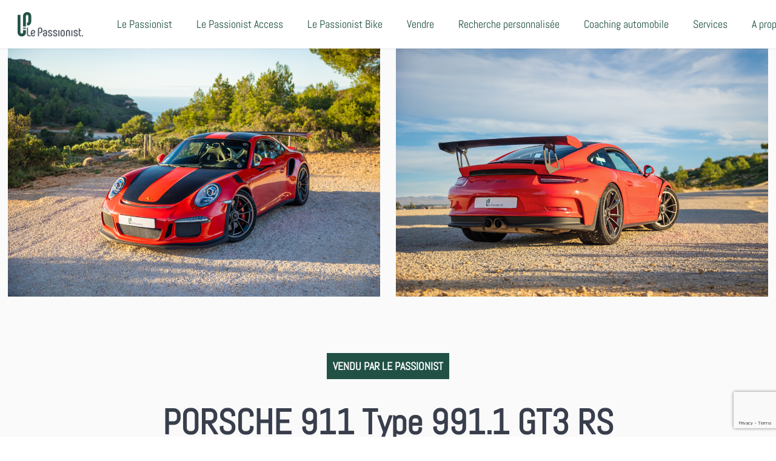

--- FILE ---
content_type: text/html; charset=UTF-8
request_url: https://lepassionist.com/cars/porsche-911-type-991-1-gt3-rs/
body_size: 23526
content:
<!DOCTYPE HTML>
<html lang="fr-FR">
<head>
	<meta charset="UTF-8">
	<title>Porsche 911 type 991.1 GT3 RS d&rsquo;occasion</title>
<meta name='robots' content='max-image-preview:large' />
<link rel='dns-prefetch' href='//www.googletagmanager.com' />
<link rel='dns-prefetch' href='//fonts.googleapis.com' />
<link rel="alternate" type="application/rss+xml" title="Le Passionist - voitures de caractères &raquo; Flux" href="https://lepassionist.com/feed/" />
<link rel="alternate" type="application/rss+xml" title="Le Passionist - voitures de caractères &raquo; Flux des commentaires" href="https://lepassionist.com/comments/feed/" />
<link rel="alternate" title="oEmbed (JSON)" type="application/json+oembed" href="https://lepassionist.com/wp-json/oembed/1.0/embed?url=https%3A%2F%2Flepassionist.com%2Fcars%2Fporsche-911-type-991-1-gt3-rs%2F" />
<link rel="alternate" title="oEmbed (XML)" type="text/xml+oembed" href="https://lepassionist.com/wp-json/oembed/1.0/embed?url=https%3A%2F%2Flepassionist.com%2Fcars%2Fporsche-911-type-991-1-gt3-rs%2F&#038;format=xml" />
<link rel="canonical" href="https://lepassionist.com/cars/porsche-911-type-991-1-gt3-rs" />
<meta name="viewport" content="width=device-width, initial-scale=1">
<meta name="SKYPE_TOOLBAR" content="SKYPE_TOOLBAR_PARSER_COMPATIBLE">
<meta name="theme-color" content="#f5f5f5">
<meta property="og:title" content="Porsche 911 type 991.1 GT3 RS d&#039;occasion">
<meta name="description" property="og:description" content="Porsche 911 type 991.1 GT3 RS d&#039;occasion - Porsche 911 GT3 RS d&#039;occasion - Découvrez nos annonces de véhicules de caractère sur Le Passionist.">
<meta property="og:url" content="https://lepassionist.com/cars/porsche-911-type-991-1-gt3-rs">
<meta property="og:locale" content="fr_FR">
<meta property="og:site_name" content="Le Passionist - voitures de caractères">
<meta property="og:type" content="article">
<meta property="og:image" content="https://lepassionist.com/wp-content/uploads/2023/11/porsche-991-gt3-RS-occasion-1024x683.jpg" itemprop="image">
<style id='wp-img-auto-sizes-contain-inline-css'>
img:is([sizes=auto i],[sizes^="auto," i]){contain-intrinsic-size:3000px 1500px}
/*# sourceURL=wp-img-auto-sizes-contain-inline-css */
</style>
<style id='wp-emoji-styles-inline-css'>

	img.wp-smiley, img.emoji {
		display: inline !important;
		border: none !important;
		box-shadow: none !important;
		height: 1em !important;
		width: 1em !important;
		margin: 0 0.07em !important;
		vertical-align: -0.1em !important;
		background: none !important;
		padding: 0 !important;
	}
/*# sourceURL=wp-emoji-styles-inline-css */
</style>
<link rel='stylesheet' id='contact-form-7-css' href='https://lepassionist.com/wp-content/plugins/contact-form-7/includes/css/styles.css?ver=6.1.2' media='all' />
<link rel='stylesheet' id='us-fonts-css' href='https://fonts.googleapis.com/css?family=Inter+Tight%3A400%2C700%7CAbel%3A400&#038;display=swap&#038;ver=6.9' media='all' />
<link rel='stylesheet' id='us-theme-css' href='https://lepassionist.com/wp-content/uploads/us-assets/lepassionist.com.css?ver=73ce7b30' media='all' />

<!-- Extrait de code de la balise Google (gtag.js) ajouté par Site Kit -->
<!-- Extrait Google Analytics ajouté par Site Kit -->
<script src="https://www.googletagmanager.com/gtag/js?id=GT-55XDCXX" id="google_gtagjs-js" async></script>
<script id="google_gtagjs-js-after">
window.dataLayer = window.dataLayer || [];function gtag(){dataLayer.push(arguments);}
gtag("set","linker",{"domains":["lepassionist.com"]});
gtag("js", new Date());
gtag("set", "developer_id.dZTNiMT", true);
gtag("config", "GT-55XDCXX");
//# sourceURL=google_gtagjs-js-after
</script>
<script></script><link rel="https://api.w.org/" href="https://lepassionist.com/wp-json/" /><link rel="EditURI" type="application/rsd+xml" title="RSD" href="https://lepassionist.com/xmlrpc.php?rsd" />
<meta name="generator" content="WordPress 6.9" />
<link rel='shortlink' href='https://lepassionist.com/?p=1956' />
<meta name="generator" content="Site Kit by Google 1.168.0" /><meta name="ti-site-data" content="eyJyIjoiMTowITc6MCEzMDowIiwibyI6Imh0dHBzOlwvXC9sZXBhc3Npb25pc3QuY29tXC93cC1hZG1pblwvYWRtaW4tYWpheC5waHA/YWN0aW9uPXRpX29ubGluZV91c2Vyc19nb29nbGUmcD0lMkZjYXJzJTJGcG9yc2NoZS05MTEtdHlwZS05OTEtMS1ndDMtcnMlMkYifQ==" />		<script id="us_add_no_touch">
			if ( ! /Android|webOS|iPhone|iPad|iPod|BlackBerry|IEMobile|Opera Mini/i.test( navigator.userAgent ) ) {
				document.documentElement.classList.add( "no-touch" );
			}
		</script>
				<script id="us_color_scheme_switch_class">
			if ( document.cookie.includes( "us_color_scheme_switch_is_on=true" ) ) {
				document.documentElement.classList.add( "us-color-scheme-on" );
			}
		</script>
					<link rel="preload" href="https://lepassionist.com/wp-content/plugins/wordpress-popup/assets/hustle-ui/fonts/hustle-icons-font.woff2" as="font" type="font/woff2" crossorigin>
		<meta name="generator" content="Powered by WPBakery Page Builder - drag and drop page builder for WordPress."/>
<!-- Call Now Button 1.5.3 (https://callnowbutton.com) [renderer:cloud, id:domain_5cb36146_d796_4a63_b6f0_26f164e3dc18]-->
<script data-cnb-version="1.5.3" type="text/javascript" async="async" src="https://user.callnowbutton.com/domain_5cb36146_d796_4a63_b6f0_26f164e3dc18.js"></script>
<meta name="generator" content="Powered by Slider Revolution 6.7.38 - responsive, Mobile-Friendly Slider Plugin for WordPress with comfortable drag and drop interface." />
<link rel="icon" href="https://lepassionist.com/wp-content/uploads/2023/10/cropped-Le-Passionist-logo-vert-symbole-1080x1080px-32x32.png" sizes="32x32" />
<link rel="icon" href="https://lepassionist.com/wp-content/uploads/2023/10/cropped-Le-Passionist-logo-vert-symbole-1080x1080px-192x192.png" sizes="192x192" />
<link rel="apple-touch-icon" href="https://lepassionist.com/wp-content/uploads/2023/10/cropped-Le-Passionist-logo-vert-symbole-1080x1080px-180x180.png" />
<meta name="msapplication-TileImage" content="https://lepassionist.com/wp-content/uploads/2023/10/cropped-Le-Passionist-logo-vert-symbole-1080x1080px-270x270.png" />
<script>function setREVStartSize(e){
			//window.requestAnimationFrame(function() {
				window.RSIW = window.RSIW===undefined ? window.innerWidth : window.RSIW;
				window.RSIH = window.RSIH===undefined ? window.innerHeight : window.RSIH;
				try {
					var pw = document.getElementById(e.c).parentNode.offsetWidth,
						newh;
					pw = pw===0 || isNaN(pw) || (e.l=="fullwidth" || e.layout=="fullwidth") ? window.RSIW : pw;
					e.tabw = e.tabw===undefined ? 0 : parseInt(e.tabw);
					e.thumbw = e.thumbw===undefined ? 0 : parseInt(e.thumbw);
					e.tabh = e.tabh===undefined ? 0 : parseInt(e.tabh);
					e.thumbh = e.thumbh===undefined ? 0 : parseInt(e.thumbh);
					e.tabhide = e.tabhide===undefined ? 0 : parseInt(e.tabhide);
					e.thumbhide = e.thumbhide===undefined ? 0 : parseInt(e.thumbhide);
					e.mh = e.mh===undefined || e.mh=="" || e.mh==="auto" ? 0 : parseInt(e.mh,0);
					if(e.layout==="fullscreen" || e.l==="fullscreen")
						newh = Math.max(e.mh,window.RSIH);
					else{
						e.gw = Array.isArray(e.gw) ? e.gw : [e.gw];
						for (var i in e.rl) if (e.gw[i]===undefined || e.gw[i]===0) e.gw[i] = e.gw[i-1];
						e.gh = e.el===undefined || e.el==="" || (Array.isArray(e.el) && e.el.length==0)? e.gh : e.el;
						e.gh = Array.isArray(e.gh) ? e.gh : [e.gh];
						for (var i in e.rl) if (e.gh[i]===undefined || e.gh[i]===0) e.gh[i] = e.gh[i-1];
											
						var nl = new Array(e.rl.length),
							ix = 0,
							sl;
						e.tabw = e.tabhide>=pw ? 0 : e.tabw;
						e.thumbw = e.thumbhide>=pw ? 0 : e.thumbw;
						e.tabh = e.tabhide>=pw ? 0 : e.tabh;
						e.thumbh = e.thumbhide>=pw ? 0 : e.thumbh;
						for (var i in e.rl) nl[i] = e.rl[i]<window.RSIW ? 0 : e.rl[i];
						sl = nl[0];
						for (var i in nl) if (sl>nl[i] && nl[i]>0) { sl = nl[i]; ix=i;}
						var m = pw>(e.gw[ix]+e.tabw+e.thumbw) ? 1 : (pw-(e.tabw+e.thumbw)) / (e.gw[ix]);
						newh =  (e.gh[ix] * m) + (e.tabh + e.thumbh);
					}
					var el = document.getElementById(e.c);
					if (el!==null && el) el.style.height = newh+"px";
					el = document.getElementById(e.c+"_wrapper");
					if (el!==null && el) {
						el.style.height = newh+"px";
						el.style.display = "block";
					}
				} catch(e){
					console.log("Failure at Presize of Slider:" + e)
				}
			//});
		  };</script>
		<style id="wp-custom-css">
			.w-tabs-section-title {
    color: #215145;
}		</style>
		<noscript><style> .wpb_animate_when_almost_visible { opacity: 1; }</style></noscript>		<style id="us-icon-fonts">@font-face{font-display:block;font-style:normal;font-family:"fontawesome";font-weight:900;src:url("https://lepassionist.com/wp-content/themes/Impreza/fonts/fa-solid-900.woff2?ver=8.39.2") format("woff2")}.fas{font-family:"fontawesome";font-weight:900}@font-face{font-display:block;font-style:normal;font-family:"fontawesome";font-weight:400;src:url("https://lepassionist.com/wp-content/themes/Impreza/fonts/fa-regular-400.woff2?ver=8.39.2") format("woff2")}.far{font-family:"fontawesome";font-weight:400}@font-face{font-display:block;font-style:normal;font-family:"fontawesome";font-weight:300;src:url("https://lepassionist.com/wp-content/themes/Impreza/fonts/fa-light-300.woff2?ver=8.39.2") format("woff2")}.fal{font-family:"fontawesome";font-weight:300}@font-face{font-display:block;font-style:normal;font-family:"Font Awesome 5 Duotone";font-weight:900;src:url("https://lepassionist.com/wp-content/themes/Impreza/fonts/fa-duotone-900.woff2?ver=8.39.2") format("woff2")}.fad{font-family:"Font Awesome 5 Duotone";font-weight:900}.fad{position:relative}.fad:before{position:absolute}.fad:after{opacity:0.4}@font-face{font-display:block;font-style:normal;font-family:"Font Awesome 5 Brands";font-weight:400;src:url("https://lepassionist.com/wp-content/themes/Impreza/fonts/fa-brands-400.woff2?ver=8.39.2") format("woff2")}.fab{font-family:"Font Awesome 5 Brands";font-weight:400}@font-face{font-display:block;font-style:normal;font-family:"Material Icons";font-weight:400;src:url("https://lepassionist.com/wp-content/themes/Impreza/fonts/material-icons.woff2?ver=8.39.2") format("woff2")}.material-icons{font-family:"Material Icons";font-weight:400}</style>
				<style id="us-current-header-css"> .l-subheader.at_middle,.l-subheader.at_middle .w-dropdown-list,.l-subheader.at_middle .type_mobile .w-nav-list.level_1{background:var(--color-header-middle-bg);color:var(--color-header-middle-text-hover)}.no-touch .l-subheader.at_middle a:hover,.no-touch .l-header.bg_transparent .l-subheader.at_middle .w-dropdown.opened a:hover{color:var(--color-header-middle-text-hover)}.l-header.bg_transparent:not(.sticky) .l-subheader.at_middle{background:var(--color-header-transparent-bg);color:var(--color-header-middle-bg)}.no-touch .l-header.bg_transparent:not(.sticky) .at_middle .w-cart-link:hover,.no-touch .l-header.bg_transparent:not(.sticky) .at_middle .w-text a:hover,.no-touch .l-header.bg_transparent:not(.sticky) .at_middle .w-html a:hover,.no-touch .l-header.bg_transparent:not(.sticky) .at_middle .w-nav>a:hover,.no-touch .l-header.bg_transparent:not(.sticky) .at_middle .w-menu a:hover,.no-touch .l-header.bg_transparent:not(.sticky) .at_middle .w-search>a:hover,.no-touch .l-header.bg_transparent:not(.sticky) .at_middle .w-socials.shape_none.color_text a:hover,.no-touch .l-header.bg_transparent:not(.sticky) .at_middle .w-socials.shape_none.color_link a:hover,.no-touch .l-header.bg_transparent:not(.sticky) .at_middle .w-dropdown a:hover,.no-touch .l-header.bg_transparent:not(.sticky) .at_middle .type_desktop .menu-item.level_1.opened>a,.no-touch .l-header.bg_transparent:not(.sticky) .at_middle .type_desktop .menu-item.level_1:hover>a{color:var(--color-header-middle-text)}.header_ver .l-header{background:var(--color-header-middle-bg);color:var(--color-header-middle-text-hover)}@media (min-width:1381px){.hidden_for_default{display:none!important}.l-subheader.at_top{display:none}.l-subheader.at_bottom{display:none}.l-header{position:relative;z-index:111;width:100%}.l-subheader{margin:0 auto}.l-subheader.width_full{padding-left:1.5rem;padding-right:1.5rem}.l-subheader-h{display:flex;align-items:center;position:relative;margin:0 auto;max-width:var(--site-content-width,1200px);height:inherit}.w-header-show{display:none}.l-header.pos_fixed{position:fixed;left:0}.l-header.pos_fixed:not(.notransition) .l-subheader{transition-property:transform,background,box-shadow,line-height,height;transition-duration:.3s;transition-timing-function:cubic-bezier(.78,.13,.15,.86)}.headerinpos_bottom.sticky_first_section .l-header.pos_fixed{position:fixed!important}.header_hor .l-header.sticky_auto_hide{transition:transform .3s cubic-bezier(.78,.13,.15,.86) .1s}.header_hor .l-header.sticky_auto_hide.down{transform:translateY(-110%)}.l-header.bg_transparent:not(.sticky) .l-subheader{box-shadow:none!important;background:none}.l-header.bg_transparent~.l-main .l-section.width_full.height_auto:first-of-type>.l-section-h{padding-top:0!important;padding-bottom:0!important}.l-header.pos_static.bg_transparent{position:absolute;left:0}.l-subheader.width_full .l-subheader-h{max-width:none!important}.l-header.shadow_thin .l-subheader.at_middle,.l-header.shadow_thin .l-subheader.at_bottom{box-shadow:0 1px 0 rgba(0,0,0,0.08)}.l-header.shadow_wide .l-subheader.at_middle,.l-header.shadow_wide .l-subheader.at_bottom{box-shadow:0 3px 5px -1px rgba(0,0,0,0.1),0 2px 1px -1px rgba(0,0,0,0.05)}.header_hor .l-subheader-cell>.w-cart{margin-left:0;margin-right:0}:root{--header-height:101px;--header-sticky-height:80px}.l-header:before{content:'101'}.l-header.sticky:before{content:'80'}.l-subheader.at_top{line-height:40px;height:40px}.l-header.sticky .l-subheader.at_top{line-height:40px;height:40px}.l-subheader.at_middle{line-height:101px;height:101px}.l-header.sticky .l-subheader.at_middle{line-height:80px;height:80px}.l-subheader.at_bottom{line-height:50px;height:50px}.l-header.sticky .l-subheader.at_bottom{line-height:50px;height:50px}.headerinpos_above .l-header.pos_fixed{overflow:hidden;transition:transform 0.3s;transform:translate3d(0,-100%,0)}.headerinpos_above .l-header.pos_fixed.sticky{overflow:visible;transform:none}.headerinpos_above .l-header.pos_fixed~.l-section>.l-section-h,.headerinpos_above .l-header.pos_fixed~.l-main .l-section:first-of-type>.l-section-h{padding-top:0!important}.headerinpos_below .l-header.pos_fixed:not(.sticky){position:absolute;top:100%}.headerinpos_below .l-header.pos_fixed~.l-main>.l-section:first-of-type>.l-section-h{padding-top:0!important}.headerinpos_below .l-header.pos_fixed~.l-main .l-section.full_height:nth-of-type(2){min-height:100vh}.headerinpos_below .l-header.pos_fixed~.l-main>.l-section:nth-of-type(2)>.l-section-h{padding-top:var(--header-height)}.headerinpos_bottom .l-header.pos_fixed:not(.sticky){position:absolute;top:100vh}.headerinpos_bottom .l-header.pos_fixed~.l-main>.l-section:first-of-type>.l-section-h{padding-top:0!important}.headerinpos_bottom .l-header.pos_fixed~.l-main>.l-section:first-of-type>.l-section-h{padding-bottom:var(--header-height)}.headerinpos_bottom .l-header.pos_fixed.bg_transparent~.l-main .l-section.valign_center:not(.height_auto):first-of-type>.l-section-h{top:calc( var(--header-height) / 2 )}.headerinpos_bottom .l-header.pos_fixed:not(.sticky) .w-cart-dropdown,.headerinpos_bottom .l-header.pos_fixed:not(.sticky) .w-nav.type_desktop .w-nav-list.level_2{bottom:100%;transform-origin:0 100%}.headerinpos_bottom .l-header.pos_fixed:not(.sticky) .w-nav.type_mobile.m_layout_dropdown .w-nav-list.level_1{top:auto;bottom:100%;box-shadow:var(--box-shadow-up)}.headerinpos_bottom .l-header.pos_fixed:not(.sticky) .w-nav.type_desktop .w-nav-list.level_3,.headerinpos_bottom .l-header.pos_fixed:not(.sticky) .w-nav.type_desktop .w-nav-list.level_4{top:auto;bottom:0;transform-origin:0 100%}.headerinpos_bottom .l-header.pos_fixed:not(.sticky) .w-dropdown-list{top:auto;bottom:-0.4em;padding-top:0.4em;padding-bottom:2.4em}.admin-bar .l-header.pos_static.bg_solid~.l-main .l-section.full_height:first-of-type{min-height:calc( 100vh - var(--header-height) - 32px )}.admin-bar .l-header.pos_fixed:not(.sticky_auto_hide)~.l-main .l-section.full_height:not(:first-of-type){min-height:calc( 100vh - var(--header-sticky-height) - 32px )}.admin-bar.headerinpos_below .l-header.pos_fixed~.l-main .l-section.full_height:nth-of-type(2){min-height:calc(100vh - 32px)}}@media (min-width:1025px) and (max-width:1380px){.hidden_for_laptops{display:none!important}.l-subheader.at_top{display:none}.l-subheader.at_bottom{display:none}.l-header{position:relative;z-index:111;width:100%}.l-subheader{margin:0 auto}.l-subheader.width_full{padding-left:1.5rem;padding-right:1.5rem}.l-subheader-h{display:flex;align-items:center;position:relative;margin:0 auto;max-width:var(--site-content-width,1200px);height:inherit}.w-header-show{display:none}.l-header.pos_fixed{position:fixed;left:0}.l-header.pos_fixed:not(.notransition) .l-subheader{transition-property:transform,background,box-shadow,line-height,height;transition-duration:.3s;transition-timing-function:cubic-bezier(.78,.13,.15,.86)}.headerinpos_bottom.sticky_first_section .l-header.pos_fixed{position:fixed!important}.header_hor .l-header.sticky_auto_hide{transition:transform .3s cubic-bezier(.78,.13,.15,.86) .1s}.header_hor .l-header.sticky_auto_hide.down{transform:translateY(-110%)}.l-header.bg_transparent:not(.sticky) .l-subheader{box-shadow:none!important;background:none}.l-header.bg_transparent~.l-main .l-section.width_full.height_auto:first-of-type>.l-section-h{padding-top:0!important;padding-bottom:0!important}.l-header.pos_static.bg_transparent{position:absolute;left:0}.l-subheader.width_full .l-subheader-h{max-width:none!important}.l-header.shadow_thin .l-subheader.at_middle,.l-header.shadow_thin .l-subheader.at_bottom{box-shadow:0 1px 0 rgba(0,0,0,0.08)}.l-header.shadow_wide .l-subheader.at_middle,.l-header.shadow_wide .l-subheader.at_bottom{box-shadow:0 3px 5px -1px rgba(0,0,0,0.1),0 2px 1px -1px rgba(0,0,0,0.05)}.header_hor .l-subheader-cell>.w-cart{margin-left:0;margin-right:0}:root{--header-height:80px;--header-sticky-height:60px}.l-header:before{content:'80'}.l-header.sticky:before{content:'60'}.l-subheader.at_top{line-height:40px;height:40px}.l-header.sticky .l-subheader.at_top{line-height:40px;height:40px}.l-subheader.at_middle{line-height:80px;height:80px}.l-header.sticky .l-subheader.at_middle{line-height:60px;height:60px}.l-subheader.at_bottom{line-height:50px;height:50px}.l-header.sticky .l-subheader.at_bottom{line-height:50px;height:50px}.headerinpos_above .l-header.pos_fixed{overflow:hidden;transition:transform 0.3s;transform:translate3d(0,-100%,0)}.headerinpos_above .l-header.pos_fixed.sticky{overflow:visible;transform:none}.headerinpos_above .l-header.pos_fixed~.l-section>.l-section-h,.headerinpos_above .l-header.pos_fixed~.l-main .l-section:first-of-type>.l-section-h{padding-top:0!important}.headerinpos_below .l-header.pos_fixed:not(.sticky){position:absolute;top:100%}.headerinpos_below .l-header.pos_fixed~.l-main>.l-section:first-of-type>.l-section-h{padding-top:0!important}.headerinpos_below .l-header.pos_fixed~.l-main .l-section.full_height:nth-of-type(2){min-height:100vh}.headerinpos_below .l-header.pos_fixed~.l-main>.l-section:nth-of-type(2)>.l-section-h{padding-top:var(--header-height)}.headerinpos_bottom .l-header.pos_fixed:not(.sticky){position:absolute;top:100vh}.headerinpos_bottom .l-header.pos_fixed~.l-main>.l-section:first-of-type>.l-section-h{padding-top:0!important}.headerinpos_bottom .l-header.pos_fixed~.l-main>.l-section:first-of-type>.l-section-h{padding-bottom:var(--header-height)}.headerinpos_bottom .l-header.pos_fixed.bg_transparent~.l-main .l-section.valign_center:not(.height_auto):first-of-type>.l-section-h{top:calc( var(--header-height) / 2 )}.headerinpos_bottom .l-header.pos_fixed:not(.sticky) .w-cart-dropdown,.headerinpos_bottom .l-header.pos_fixed:not(.sticky) .w-nav.type_desktop .w-nav-list.level_2{bottom:100%;transform-origin:0 100%}.headerinpos_bottom .l-header.pos_fixed:not(.sticky) .w-nav.type_mobile.m_layout_dropdown .w-nav-list.level_1{top:auto;bottom:100%;box-shadow:var(--box-shadow-up)}.headerinpos_bottom .l-header.pos_fixed:not(.sticky) .w-nav.type_desktop .w-nav-list.level_3,.headerinpos_bottom .l-header.pos_fixed:not(.sticky) .w-nav.type_desktop .w-nav-list.level_4{top:auto;bottom:0;transform-origin:0 100%}.headerinpos_bottom .l-header.pos_fixed:not(.sticky) .w-dropdown-list{top:auto;bottom:-0.4em;padding-top:0.4em;padding-bottom:2.4em}.admin-bar .l-header.pos_static.bg_solid~.l-main .l-section.full_height:first-of-type{min-height:calc( 100vh - var(--header-height) - 32px )}.admin-bar .l-header.pos_fixed:not(.sticky_auto_hide)~.l-main .l-section.full_height:not(:first-of-type){min-height:calc( 100vh - var(--header-sticky-height) - 32px )}.admin-bar.headerinpos_below .l-header.pos_fixed~.l-main .l-section.full_height:nth-of-type(2){min-height:calc(100vh - 32px)}}@media (min-width:601px) and (max-width:1024px){.hidden_for_tablets{display:none!important}.l-subheader.at_top{display:none}.l-subheader.at_bottom{display:none}.l-header{position:relative;z-index:111;width:100%}.l-subheader{margin:0 auto}.l-subheader.width_full{padding-left:1.5rem;padding-right:1.5rem}.l-subheader-h{display:flex;align-items:center;position:relative;margin:0 auto;max-width:var(--site-content-width,1200px);height:inherit}.w-header-show{display:none}.l-header.pos_fixed{position:fixed;left:0}.l-header.pos_fixed:not(.notransition) .l-subheader{transition-property:transform,background,box-shadow,line-height,height;transition-duration:.3s;transition-timing-function:cubic-bezier(.78,.13,.15,.86)}.headerinpos_bottom.sticky_first_section .l-header.pos_fixed{position:fixed!important}.header_hor .l-header.sticky_auto_hide{transition:transform .3s cubic-bezier(.78,.13,.15,.86) .1s}.header_hor .l-header.sticky_auto_hide.down{transform:translateY(-110%)}.l-header.bg_transparent:not(.sticky) .l-subheader{box-shadow:none!important;background:none}.l-header.bg_transparent~.l-main .l-section.width_full.height_auto:first-of-type>.l-section-h{padding-top:0!important;padding-bottom:0!important}.l-header.pos_static.bg_transparent{position:absolute;left:0}.l-subheader.width_full .l-subheader-h{max-width:none!important}.l-header.shadow_thin .l-subheader.at_middle,.l-header.shadow_thin .l-subheader.at_bottom{box-shadow:0 1px 0 rgba(0,0,0,0.08)}.l-header.shadow_wide .l-subheader.at_middle,.l-header.shadow_wide .l-subheader.at_bottom{box-shadow:0 3px 5px -1px rgba(0,0,0,0.1),0 2px 1px -1px rgba(0,0,0,0.05)}.header_hor .l-subheader-cell>.w-cart{margin-left:0;margin-right:0}:root{--header-height:80px;--header-sticky-height:60px}.l-header:before{content:'80'}.l-header.sticky:before{content:'60'}.l-subheader.at_top{line-height:40px;height:40px}.l-header.sticky .l-subheader.at_top{line-height:40px;height:40px}.l-subheader.at_middle{line-height:80px;height:80px}.l-header.sticky .l-subheader.at_middle{line-height:60px;height:60px}.l-subheader.at_bottom{line-height:50px;height:50px}.l-header.sticky .l-subheader.at_bottom{line-height:50px;height:50px}}@media (max-width:600px){.hidden_for_mobiles{display:none!important}.l-subheader.at_top{display:none}.l-subheader.at_bottom{display:none}.l-header{position:relative;z-index:111;width:100%}.l-subheader{margin:0 auto}.l-subheader.width_full{padding-left:1.5rem;padding-right:1.5rem}.l-subheader-h{display:flex;align-items:center;position:relative;margin:0 auto;max-width:var(--site-content-width,1200px);height:inherit}.w-header-show{display:none}.l-header.pos_fixed{position:fixed;left:0}.l-header.pos_fixed:not(.notransition) .l-subheader{transition-property:transform,background,box-shadow,line-height,height;transition-duration:.3s;transition-timing-function:cubic-bezier(.78,.13,.15,.86)}.headerinpos_bottom.sticky_first_section .l-header.pos_fixed{position:fixed!important}.header_hor .l-header.sticky_auto_hide{transition:transform .3s cubic-bezier(.78,.13,.15,.86) .1s}.header_hor .l-header.sticky_auto_hide.down{transform:translateY(-110%)}.l-header.bg_transparent:not(.sticky) .l-subheader{box-shadow:none!important;background:none}.l-header.bg_transparent~.l-main .l-section.width_full.height_auto:first-of-type>.l-section-h{padding-top:0!important;padding-bottom:0!important}.l-header.pos_static.bg_transparent{position:absolute;left:0}.l-subheader.width_full .l-subheader-h{max-width:none!important}.l-header.shadow_thin .l-subheader.at_middle,.l-header.shadow_thin .l-subheader.at_bottom{box-shadow:0 1px 0 rgba(0,0,0,0.08)}.l-header.shadow_wide .l-subheader.at_middle,.l-header.shadow_wide .l-subheader.at_bottom{box-shadow:0 3px 5px -1px rgba(0,0,0,0.1),0 2px 1px -1px rgba(0,0,0,0.05)}.header_hor .l-subheader-cell>.w-cart{margin-left:0;margin-right:0}:root{--header-height:80px;--header-sticky-height:60px}.l-header:before{content:'80'}.l-header.sticky:before{content:'60'}.l-subheader.at_top{line-height:40px;height:40px}.l-header.sticky .l-subheader.at_top{line-height:40px;height:40px}.l-subheader.at_middle{line-height:80px;height:80px}.l-header.sticky .l-subheader.at_middle{line-height:60px;height:60px}.l-subheader.at_bottom{line-height:50px;height:50px}.l-header.sticky .l-subheader.at_bottom{line-height:50px;height:50px}}@media (min-width:1381px){.ush_image_1{height:65px!important}.l-header.sticky .ush_image_1{height:50px!important}}@media (min-width:1025px) and (max-width:1380px){.ush_image_1{height:40px!important}.l-header.sticky .ush_image_1{height:40px!important}}@media (min-width:601px) and (max-width:1024px){.ush_image_1{height:40px!important}.l-header.sticky .ush_image_1{height:40px!important}}@media (max-width:600px){.ush_image_1{height:40px!important}.l-header.sticky .ush_image_1{height:40px!important}}.header_hor .ush_menu_1.type_desktop .menu-item.level_1>a:not(.w-btn){padding-left:20px;padding-right:20px}.header_hor .ush_menu_1.type_desktop .menu-item.level_1>a.w-btn{margin-left:20px;margin-right:20px}.header_hor .ush_menu_1.type_desktop.align-edges>.w-nav-list.level_1{margin-left:-20px;margin-right:-20px}.header_ver .ush_menu_1.type_desktop .menu-item.level_1>a:not(.w-btn){padding-top:20px;padding-bottom:20px}.header_ver .ush_menu_1.type_desktop .menu-item.level_1>a.w-btn{margin-top:20px;margin-bottom:20px}.ush_menu_1.type_desktop .menu-item:not(.level_1){font-size:1rem}.ush_menu_1.type_mobile .w-nav-anchor.level_1,.ush_menu_1.type_mobile .w-nav-anchor.level_1 + .w-nav-arrow{font-size:1.1rem}.ush_menu_1.type_mobile .w-nav-anchor:not(.level_1),.ush_menu_1.type_mobile .w-nav-anchor:not(.level_1) + .w-nav-arrow{font-size:0.9rem}@media (min-width:1381px){.ush_menu_1 .w-nav-icon{font-size:36px}}@media (min-width:1025px) and (max-width:1380px){.ush_menu_1 .w-nav-icon{font-size:32px}}@media (min-width:601px) and (max-width:1024px){.ush_menu_1 .w-nav-icon{font-size:28px}}@media (max-width:600px){.ush_menu_1 .w-nav-icon{font-size:24px}}.ush_menu_1 .w-nav-icon>div{border-width:3px}@media screen and (max-width:899px){.w-nav.ush_menu_1>.w-nav-list.level_1{display:none}.ush_menu_1 .w-nav-control{display:block}}.no-touch .ush_menu_1 .w-nav-item.level_1.opened>a:not(.w-btn),.no-touch .ush_menu_1 .w-nav-item.level_1:hover>a:not(.w-btn){background:transparent;color:var(--color-header-middle-text-hover)}.ush_menu_1 .w-nav-item.level_1.current-menu-item>a:not(.w-btn),.ush_menu_1 .w-nav-item.level_1.current-menu-ancestor>a:not(.w-btn),.ush_menu_1 .w-nav-item.level_1.current-page-ancestor>a:not(.w-btn){background:transparent;color:var(--color-header-middle-text-hover)}.l-header.bg_transparent:not(.sticky) .ush_menu_1.type_desktop .w-nav-item.level_1.current-menu-item>a:not(.w-btn),.l-header.bg_transparent:not(.sticky) .ush_menu_1.type_desktop .w-nav-item.level_1.current-menu-ancestor>a:not(.w-btn),.l-header.bg_transparent:not(.sticky) .ush_menu_1.type_desktop .w-nav-item.level_1.current-page-ancestor>a:not(.w-btn){background:transparent;color:var(--color-header-transparent-text-hover)}.ush_menu_1 .w-nav-list:not(.level_1){background:var(--color-header-middle-bg);color:var(--color-header-middle-text)}.no-touch .ush_menu_1 .w-nav-item:not(.level_1)>a:focus,.no-touch .ush_menu_1 .w-nav-item:not(.level_1):hover>a{background:transparent;color:var(--color-header-middle-text-hover)}.ush_menu_1 .w-nav-item:not(.level_1).current-menu-item>a,.ush_menu_1 .w-nav-item:not(.level_1).current-menu-ancestor>a,.ush_menu_1 .w-nav-item:not(.level_1).current-page-ancestor>a{background:transparent;color:var(--color-header-middle-text-hover)}.ush_menu_1{font-size:18px!important;font-family:var(--h1-font-family)!important;font-weight:500!important}</style>
		<style id="us-design-options-css">.us_custom_eb849559{text-align:center!important}.us_custom_4705d222{margin-top:10px!important;margin-bottom:0px!important;padding-left:5%!important;padding-bottom:0px!important;padding-right:5%!important}.us_custom_be151793{color:#ffffff!important;text-align:center!important;font-size:18px!important;font-family:var(--h1-font-family)!important;font-weight:600!important;text-transform:uppercase!important;margin-bottom:35px!important;padding:15px!important}.us_custom_4fe4af69{font-size:20px!important}.us_custom_ab43ede8{color:var(--color-header-middle-text-hover)!important;text-align:center!important;font-size:50px!important}.us_custom_5d98900a{padding-top:80px!important}.us_custom_a5c88937{font-size:20px!important}.us_custom_80a192e9{font-size:15px!important}.us_custom_344e4ba9{text-align:center!important;padding-left:2%!important;padding-right:2%!important}.us_custom_bfe325b1{font-size:16px!important}.us_custom_9b7e28e3{background:var(--color-header-middle-text-hover)!important;padding:80px 5% 80px 5%!important}.us_custom_83fdb0ca{color:var(--color-header-middle-bg)!important;font-size:40px!important;font-family:var(--h1-font-family)!important;font-weight:300!important}.us_custom_cdfae0df{color:#ffffff!important}.us_custom_a6428e94{padding-top:8rem!important;padding-bottom:40px!important}.us_custom_cc969fea{color:#215145!important;text-align:left!important;font-size:45px!important;letter-spacing:1px!important;font-family:var(--font-family)!important;font-weight:300!important}.us_custom_c7578f66{color:var(--color-header-middle-text)!important;text-align:right!important;font-size:18px!important;text-transform:uppercase!important}.us_custom_b456aa4d{padding-bottom:80px!important}.us_custom_fb7bc25c{padding:90px 20% 90px 20%!important}.us_custom_6b7688a5{color:var(--color-header-middle-bg)!important;text-align:center!important;font-size:40px!important;line-height:50px!important;font-family:var(--h1-font-family)!important;font-weight:300!important}.us_custom_23ea09a1{color:#ffffff!important}.us_custom_1e0e9307{font-size:18px!important}.us_custom_20e216cd{padding-top:40px!important;padding-bottom:40px!important;background:var(--color-header-middle-text)!important}.us_custom_17cc4fa6{color:#ffffff!important;text-align:center!important;font-size:15px!important}.us_custom_e70cf2d9{padding-bottom:25px!important;background:var(--color-header-middle-text)!important}.us_custom_071a38b4{color:var(--color-header-middle-bg)!important;text-align:left!important;font-size:15px!important}.us_custom_1f5f827b{background:var(--color-header-middle-text-hover)!important}.us_custom_b7a590a8{text-align:center!important;margin-top:50px!important}.us_custom_f09fa61b{text-align:center!important;width:60%!important}.us_custom_55efb55b{text-align:left!important;font-size:20px!important}.us_custom_dc032131{text-align:center!important;font-size:calc( 18px + 0.3vmax )!important;text-transform:none!important}.us_custom_492179a4{text-transform:uppercase!important}.us_custom_72fc42ef{margin-top:50px!important}.us_custom_92b2be3d{font-size:calc( 18px + 0.3vmax )!important;text-transform:none!important}.us_custom_5c8bfbe7{text-align:center!important;font-size:18px!important;font-family:var(--h1-font-family)!important;font-weight:500!important}.us_custom_9fd001fa{font-size:12px!important}@media (min-width:1025px) and (max-width:1380px){.us_custom_be151793{color:#ffffff!important;text-align:center!important;font-size:18px!important;font-family:var(--h1-font-family)!important;font-weight:600!important;text-transform:uppercase!important;margin-bottom:35px!important;padding:15px!important}.us_custom_4fe4af69{font-size:20px!important}.us_custom_ab43ede8{color:var(--color-header-middle-text-hover)!important;text-align:center!important;font-size:50px!important}.us_custom_5d98900a{padding-top:80px!important;padding-bottom:80px!important}.us_custom_344e4ba9{padding-left:2%!important;padding-right:2%!important}.us_custom_bfe325b1{font-size:16px!important}.us_custom_83fdb0ca{color:var(--color-header-middle-bg)!important;font-size:40px!important;font-family:var(--h1-font-family)!important;font-weight:300!important}.us_custom_cdfae0df{color:#ffffff!important}.us_custom_a6428e94{padding-top:8rem!important;padding-bottom:40px!important}.us_custom_cc969fea{color:#215145!important;text-align:left!important;font-size:40px!important;letter-spacing:1px!important;font-family:var(--font-family)!important;font-weight:300!important}.us_custom_c7578f66{color:var(--color-header-middle-text)!important;text-align:right!important;font-size:18px!important;text-transform:uppercase!important}.us_custom_fb7bc25c{padding:90px 20% 90px 20%!important}.us_custom_6b7688a5{color:var(--color-header-middle-bg)!important;text-align:center!important;font-size:40px!important;line-height:50px!important;font-family:var(--h1-font-family)!important;font-weight:300!important}.us_custom_23ea09a1{color:#ffffff!important}.us_custom_f09fa61b{width:60%!important}.us_custom_55efb55b{text-align:right!important;font-size:20px!important}.us_custom_5c8bfbe7{text-align:center!important;font-size:18px!important;font-family:var(--h1-font-family)!important;font-weight:500!important}}@media (min-width:601px) and (max-width:1024px){.us_custom_be151793{color:#ffffff!important;text-align:center!important;font-size:13px!important;font-family:var(--h1-font-family)!important;font-weight:600!important;text-transform:uppercase!important;margin-bottom:35px!important;padding:15px!important}.us_custom_4fe4af69{font-size:15px!important}.us_custom_ab43ede8{color:var(--color-header-middle-text-hover)!important;text-align:center!important;font-size:40px!important}.us_custom_5d98900a{padding:40px 5% 40px 5%!important}.us_custom_344e4ba9{max-width:95%!important;padding-left:2%!important;padding-right:2%!important}.us_custom_bfe325b1{text-align:center!important;font-size:15px!important}.us_custom_83fdb0ca{color:var(--color-header-middle-bg)!important;font-size:30px!important;font-family:var(--h1-font-family)!important;font-weight:300!important}.us_custom_cdfae0df{color:#ffffff!important;font-size:17px!important}.us_custom_a6428e94{padding-top:2rem!important;padding-bottom:40px!important}.us_custom_cc969fea{color:#215145!important;text-align:left!important;font-size:32px!important;letter-spacing:1px!important;font-family:var(--font-family)!important;font-weight:300!important}.us_custom_c7578f66{color:var(--color-header-middle-text)!important;text-align:left!important;font-size:15px!important;text-transform:uppercase!important}.us_custom_fb7bc25c{padding:90px 20% 90px 20%!important}.us_custom_6b7688a5{color:var(--color-header-middle-bg)!important;text-align:center!important;font-size:35px!important;line-height:50px!important;font-family:var(--h1-font-family)!important;font-weight:300!important}.us_custom_23ea09a1{color:#ffffff!important;font-size:16px!important}.us_custom_f09fa61b{width:60%!important}.us_custom_55efb55b{text-align:center!important;font-size:20px!important}.us_custom_5c8bfbe7{text-align:left!important;font-size:18px!important;font-family:var(--h1-font-family)!important;font-weight:500!important}.us_custom_eeb3f56b{text-align:center!important}.us_custom_9fd001fa{text-align:center!important}}@media (max-width:600px){.us_custom_be151793{color:#ffffff!important;text-align:center!important;font-size:13px!important;font-family:var(--h1-font-family)!important;font-weight:600!important;text-transform:uppercase!important;margin-bottom:20px!important;padding:15px!important}.us_custom_5e67bbcd{font-size:15px!important}.us_custom_4fe4af69{font-size:15px!important}.us_custom_ab43ede8{color:var(--color-header-middle-text-hover)!important;text-align:center!important;font-size:40px!important}.us_custom_5d98900a{padding:40px 5% 40px 5%!important}.us_custom_344e4ba9{padding-left:15px!important;padding-right:15px!important}.us_custom_bfe325b1{text-align:center!important;font-size:15px!important}.us_custom_83fdb0ca{color:var(--color-header-middle-bg)!important;font-size:30px!important;font-family:var(--h1-font-family)!important;font-weight:300!important}.us_custom_cdfae0df{color:#ffffff!important;font-size:17px!important}.us_custom_a6428e94{padding-top:2rem!important;padding-bottom:40px!important}.us_custom_cc969fea{color:#215145!important;text-align:left!important;font-size:32px!important;letter-spacing:1px!important;font-family:var(--font-family)!important;font-weight:300!important}.us_custom_c7578f66{color:var(--color-header-middle-text)!important;text-align:left!important;font-size:15px!important;text-transform:uppercase!important}.us_custom_fb7bc25c{padding:90px 5% 90px 5%!important}.us_custom_6b7688a5{color:var(--color-header-middle-bg)!important;text-align:center!important;font-size:35px!important;line-height:50px!important;font-family:var(--h1-font-family)!important;font-weight:300!important}.us_custom_23ea09a1{color:#ffffff!important;font-size:16px!important}.us_custom_f09fa61b{width:50%!important}.us_custom_55efb55b{text-align:center!important;font-size:20px!important}.us_custom_5c8bfbe7{text-align:left!important;font-size:18px!important;font-family:var(--h1-font-family)!important;font-weight:500!important}.us_custom_eeb3f56b{text-align:center!important}.us_custom_9fd001fa{text-align:center!important;font-size:10px!important}}</style><style id='global-styles-inline-css'>
:root{--wp--preset--aspect-ratio--square: 1;--wp--preset--aspect-ratio--4-3: 4/3;--wp--preset--aspect-ratio--3-4: 3/4;--wp--preset--aspect-ratio--3-2: 3/2;--wp--preset--aspect-ratio--2-3: 2/3;--wp--preset--aspect-ratio--16-9: 16/9;--wp--preset--aspect-ratio--9-16: 9/16;--wp--preset--color--black: #000000;--wp--preset--color--cyan-bluish-gray: #abb8c3;--wp--preset--color--white: #ffffff;--wp--preset--color--pale-pink: #f78da7;--wp--preset--color--vivid-red: #cf2e2e;--wp--preset--color--luminous-vivid-orange: #ff6900;--wp--preset--color--luminous-vivid-amber: #fcb900;--wp--preset--color--light-green-cyan: #7bdcb5;--wp--preset--color--vivid-green-cyan: #00d084;--wp--preset--color--pale-cyan-blue: #8ed1fc;--wp--preset--color--vivid-cyan-blue: #0693e3;--wp--preset--color--vivid-purple: #9b51e0;--wp--preset--gradient--vivid-cyan-blue-to-vivid-purple: linear-gradient(135deg,rgb(6,147,227) 0%,rgb(155,81,224) 100%);--wp--preset--gradient--light-green-cyan-to-vivid-green-cyan: linear-gradient(135deg,rgb(122,220,180) 0%,rgb(0,208,130) 100%);--wp--preset--gradient--luminous-vivid-amber-to-luminous-vivid-orange: linear-gradient(135deg,rgb(252,185,0) 0%,rgb(255,105,0) 100%);--wp--preset--gradient--luminous-vivid-orange-to-vivid-red: linear-gradient(135deg,rgb(255,105,0) 0%,rgb(207,46,46) 100%);--wp--preset--gradient--very-light-gray-to-cyan-bluish-gray: linear-gradient(135deg,rgb(238,238,238) 0%,rgb(169,184,195) 100%);--wp--preset--gradient--cool-to-warm-spectrum: linear-gradient(135deg,rgb(74,234,220) 0%,rgb(151,120,209) 20%,rgb(207,42,186) 40%,rgb(238,44,130) 60%,rgb(251,105,98) 80%,rgb(254,248,76) 100%);--wp--preset--gradient--blush-light-purple: linear-gradient(135deg,rgb(255,206,236) 0%,rgb(152,150,240) 100%);--wp--preset--gradient--blush-bordeaux: linear-gradient(135deg,rgb(254,205,165) 0%,rgb(254,45,45) 50%,rgb(107,0,62) 100%);--wp--preset--gradient--luminous-dusk: linear-gradient(135deg,rgb(255,203,112) 0%,rgb(199,81,192) 50%,rgb(65,88,208) 100%);--wp--preset--gradient--pale-ocean: linear-gradient(135deg,rgb(255,245,203) 0%,rgb(182,227,212) 50%,rgb(51,167,181) 100%);--wp--preset--gradient--electric-grass: linear-gradient(135deg,rgb(202,248,128) 0%,rgb(113,206,126) 100%);--wp--preset--gradient--midnight: linear-gradient(135deg,rgb(2,3,129) 0%,rgb(40,116,252) 100%);--wp--preset--font-size--small: 13px;--wp--preset--font-size--medium: 20px;--wp--preset--font-size--large: 36px;--wp--preset--font-size--x-large: 42px;--wp--preset--spacing--20: 0.44rem;--wp--preset--spacing--30: 0.67rem;--wp--preset--spacing--40: 1rem;--wp--preset--spacing--50: 1.5rem;--wp--preset--spacing--60: 2.25rem;--wp--preset--spacing--70: 3.38rem;--wp--preset--spacing--80: 5.06rem;--wp--preset--shadow--natural: 6px 6px 9px rgba(0, 0, 0, 0.2);--wp--preset--shadow--deep: 12px 12px 50px rgba(0, 0, 0, 0.4);--wp--preset--shadow--sharp: 6px 6px 0px rgba(0, 0, 0, 0.2);--wp--preset--shadow--outlined: 6px 6px 0px -3px rgb(255, 255, 255), 6px 6px rgb(0, 0, 0);--wp--preset--shadow--crisp: 6px 6px 0px rgb(0, 0, 0);}:where(.is-layout-flex){gap: 0.5em;}:where(.is-layout-grid){gap: 0.5em;}body .is-layout-flex{display: flex;}.is-layout-flex{flex-wrap: wrap;align-items: center;}.is-layout-flex > :is(*, div){margin: 0;}body .is-layout-grid{display: grid;}.is-layout-grid > :is(*, div){margin: 0;}:where(.wp-block-columns.is-layout-flex){gap: 2em;}:where(.wp-block-columns.is-layout-grid){gap: 2em;}:where(.wp-block-post-template.is-layout-flex){gap: 1.25em;}:where(.wp-block-post-template.is-layout-grid){gap: 1.25em;}.has-black-color{color: var(--wp--preset--color--black) !important;}.has-cyan-bluish-gray-color{color: var(--wp--preset--color--cyan-bluish-gray) !important;}.has-white-color{color: var(--wp--preset--color--white) !important;}.has-pale-pink-color{color: var(--wp--preset--color--pale-pink) !important;}.has-vivid-red-color{color: var(--wp--preset--color--vivid-red) !important;}.has-luminous-vivid-orange-color{color: var(--wp--preset--color--luminous-vivid-orange) !important;}.has-luminous-vivid-amber-color{color: var(--wp--preset--color--luminous-vivid-amber) !important;}.has-light-green-cyan-color{color: var(--wp--preset--color--light-green-cyan) !important;}.has-vivid-green-cyan-color{color: var(--wp--preset--color--vivid-green-cyan) !important;}.has-pale-cyan-blue-color{color: var(--wp--preset--color--pale-cyan-blue) !important;}.has-vivid-cyan-blue-color{color: var(--wp--preset--color--vivid-cyan-blue) !important;}.has-vivid-purple-color{color: var(--wp--preset--color--vivid-purple) !important;}.has-black-background-color{background-color: var(--wp--preset--color--black) !important;}.has-cyan-bluish-gray-background-color{background-color: var(--wp--preset--color--cyan-bluish-gray) !important;}.has-white-background-color{background-color: var(--wp--preset--color--white) !important;}.has-pale-pink-background-color{background-color: var(--wp--preset--color--pale-pink) !important;}.has-vivid-red-background-color{background-color: var(--wp--preset--color--vivid-red) !important;}.has-luminous-vivid-orange-background-color{background-color: var(--wp--preset--color--luminous-vivid-orange) !important;}.has-luminous-vivid-amber-background-color{background-color: var(--wp--preset--color--luminous-vivid-amber) !important;}.has-light-green-cyan-background-color{background-color: var(--wp--preset--color--light-green-cyan) !important;}.has-vivid-green-cyan-background-color{background-color: var(--wp--preset--color--vivid-green-cyan) !important;}.has-pale-cyan-blue-background-color{background-color: var(--wp--preset--color--pale-cyan-blue) !important;}.has-vivid-cyan-blue-background-color{background-color: var(--wp--preset--color--vivid-cyan-blue) !important;}.has-vivid-purple-background-color{background-color: var(--wp--preset--color--vivid-purple) !important;}.has-black-border-color{border-color: var(--wp--preset--color--black) !important;}.has-cyan-bluish-gray-border-color{border-color: var(--wp--preset--color--cyan-bluish-gray) !important;}.has-white-border-color{border-color: var(--wp--preset--color--white) !important;}.has-pale-pink-border-color{border-color: var(--wp--preset--color--pale-pink) !important;}.has-vivid-red-border-color{border-color: var(--wp--preset--color--vivid-red) !important;}.has-luminous-vivid-orange-border-color{border-color: var(--wp--preset--color--luminous-vivid-orange) !important;}.has-luminous-vivid-amber-border-color{border-color: var(--wp--preset--color--luminous-vivid-amber) !important;}.has-light-green-cyan-border-color{border-color: var(--wp--preset--color--light-green-cyan) !important;}.has-vivid-green-cyan-border-color{border-color: var(--wp--preset--color--vivid-green-cyan) !important;}.has-pale-cyan-blue-border-color{border-color: var(--wp--preset--color--pale-cyan-blue) !important;}.has-vivid-cyan-blue-border-color{border-color: var(--wp--preset--color--vivid-cyan-blue) !important;}.has-vivid-purple-border-color{border-color: var(--wp--preset--color--vivid-purple) !important;}.has-vivid-cyan-blue-to-vivid-purple-gradient-background{background: var(--wp--preset--gradient--vivid-cyan-blue-to-vivid-purple) !important;}.has-light-green-cyan-to-vivid-green-cyan-gradient-background{background: var(--wp--preset--gradient--light-green-cyan-to-vivid-green-cyan) !important;}.has-luminous-vivid-amber-to-luminous-vivid-orange-gradient-background{background: var(--wp--preset--gradient--luminous-vivid-amber-to-luminous-vivid-orange) !important;}.has-luminous-vivid-orange-to-vivid-red-gradient-background{background: var(--wp--preset--gradient--luminous-vivid-orange-to-vivid-red) !important;}.has-very-light-gray-to-cyan-bluish-gray-gradient-background{background: var(--wp--preset--gradient--very-light-gray-to-cyan-bluish-gray) !important;}.has-cool-to-warm-spectrum-gradient-background{background: var(--wp--preset--gradient--cool-to-warm-spectrum) !important;}.has-blush-light-purple-gradient-background{background: var(--wp--preset--gradient--blush-light-purple) !important;}.has-blush-bordeaux-gradient-background{background: var(--wp--preset--gradient--blush-bordeaux) !important;}.has-luminous-dusk-gradient-background{background: var(--wp--preset--gradient--luminous-dusk) !important;}.has-pale-ocean-gradient-background{background: var(--wp--preset--gradient--pale-ocean) !important;}.has-electric-grass-gradient-background{background: var(--wp--preset--gradient--electric-grass) !important;}.has-midnight-gradient-background{background: var(--wp--preset--gradient--midnight) !important;}.has-small-font-size{font-size: var(--wp--preset--font-size--small) !important;}.has-medium-font-size{font-size: var(--wp--preset--font-size--medium) !important;}.has-large-font-size{font-size: var(--wp--preset--font-size--large) !important;}.has-x-large-font-size{font-size: var(--wp--preset--font-size--x-large) !important;}
/*# sourceURL=global-styles-inline-css */
</style>
<link rel='stylesheet' id='hustle_icons-css' href='https://lepassionist.com/wp-content/plugins/wordpress-popup/assets/hustle-ui/css/hustle-icons.min.css?ver=7.8.7' media='all' />
<link rel='stylesheet' id='hustle_global-css' href='https://lepassionist.com/wp-content/plugins/wordpress-popup/assets/hustle-ui/css/hustle-global.min.css?ver=7.8.7' media='all' />
<link rel='stylesheet' id='hustle_optin-css' href='https://lepassionist.com/wp-content/plugins/wordpress-popup/assets/hustle-ui/css/hustle-optin.min.css?ver=7.8.7' media='all' />
<link rel='stylesheet' id='hustle_inline-css' href='https://lepassionist.com/wp-content/plugins/wordpress-popup/assets/hustle-ui/css/hustle-inline.min.css?ver=7.8.7' media='all' />
<link rel='stylesheet' id='hustle-fonts-css' href='https://fonts.bunny.net/css?family=Abel%3A700%2Cregular%2C500%7CRoboto%3Aregular&#038;display=swap&#038;ver=1.0' media='all' />
<link rel='stylesheet' id='rs-plugin-settings-css' href='//lepassionist.com/wp-content/plugins/revslider/sr6/assets/css/rs6.css?ver=6.7.38' media='all' />
<style id='rs-plugin-settings-inline-css'>
#rs-demo-id {}
/*# sourceURL=rs-plugin-settings-inline-css */
</style>
</head>
<body class="wp-singular us_portfolio-template-default single single-us_portfolio postid-1956 wp-theme-Impreza l-body Impreza_8.39.2 us-core_8.36.3 header_hor headerinpos_top state_default wpb-js-composer js-comp-ver-8.6.1 vc_responsive" itemscope itemtype="https://schema.org/WebPage">

<div class="l-canvas type_wide">
	<header id="page-header" class="l-header pos_fixed shadow_thin bg_solid id_258" itemscope itemtype="https://schema.org/WPHeader"><div class="l-subheader at_middle width_full"><div class="l-subheader-h"><div class="l-subheader-cell at_left"><div class="w-image ush_image_1"><a href="https://lepassionist.com" aria-label="Le-Passioniste-logo-header" class="w-image-h"><img width="473" height="175" src="https://lepassionist.com/wp-content/uploads/2021/12/Le-Passioniste-logo-header.png" class="attachment-large size-large" alt="" loading="eager" decoding="async" fetchpriority="high" srcset="https://lepassionist.com/wp-content/uploads/2021/12/Le-Passioniste-logo-header.png 473w, https://lepassionist.com/wp-content/uploads/2021/12/Le-Passioniste-logo-header-300x111.png 300w" sizes="(max-width: 473px) 100vw, 473px" /></a></div></div><div class="l-subheader-cell at_center"></div><div class="l-subheader-cell at_right"><nav class="w-nav type_desktop ush_menu_1 height_full dropdown_height m_align_none m_layout_dropdown" itemscope itemtype="https://schema.org/SiteNavigationElement"><a class="w-nav-control" aria-label="Menu" aria-expanded="false" role="button" href="#"><div class="w-nav-icon"><div></div></div></a><ul class="w-nav-list level_1 hide_for_mobiles hover_simple"><li id="menu-item-1056" class="menu-item menu-item-type-post_type menu-item-object-page w-nav-item level_1 menu-item-1056"><a class="w-nav-anchor level_1" href="https://lepassionist.com/annonces/"><span class="w-nav-title">Le Passionist</span></a></li><li id="menu-item-3590" class="menu-item menu-item-type-post_type menu-item-object-page w-nav-item level_1 menu-item-3590"><a class="w-nav-anchor level_1" href="https://lepassionist.com/passionist-acces/"><span class="w-nav-title">Le Passionist Access</span></a></li><li id="menu-item-4449" class="menu-item menu-item-type-post_type menu-item-object-page w-nav-item level_1 menu-item-4449"><a class="w-nav-anchor level_1" href="https://lepassionist.com/vente-moto/"><span class="w-nav-title">Le Passionist Bike</span></a></li><li id="menu-item-1102" class="menu-item menu-item-type-post_type menu-item-object-page w-nav-item level_1 menu-item-1102"><a class="w-nav-anchor level_1" href="https://lepassionist.com/vente-vehicule/"><span class="w-nav-title">Vendre</span></a></li><li id="menu-item-1093" class="menu-item menu-item-type-post_type menu-item-object-page w-nav-item level_1 menu-item-1093"><a class="w-nav-anchor level_1" href="https://lepassionist.com/recherche-vehicule/"><span class="w-nav-title">Recherche personnalisée</span></a></li><li id="menu-item-4629" class="menu-item menu-item-type-post_type menu-item-object-page w-nav-item level_1 menu-item-4629"><a class="w-nav-anchor level_1" href="https://lepassionist.com/cours-conduite-var/"><span class="w-nav-title">Coaching automobile</span></a></li><li id="menu-item-1329" class="menu-item menu-item-type-post_type menu-item-object-page w-nav-item level_1 menu-item-1329"><a class="w-nav-anchor level_1" href="https://lepassionist.com/services/"><span class="w-nav-title">Services</span></a></li><li id="menu-item-1366" class="menu-item menu-item-type-post_type menu-item-object-page w-nav-item level_1 menu-item-1366"><a class="w-nav-anchor level_1" href="https://lepassionist.com/a-propos/"><span class="w-nav-title">A propos</span></a></li><li id="menu-item-1330" class="menu-item menu-item-type-post_type menu-item-object-page w-nav-item level_1 menu-item-1330"><a class="w-nav-anchor level_1" href="https://lepassionist.com/contact/"><span class="w-nav-title">Contact</span></a></li><li class="w-nav-close"></li></ul><div class="w-nav-options hidden" onclick='return {&quot;mobileWidth&quot;:900,&quot;mobileBehavior&quot;:1}'></div></nav></div></div></div><div class="l-subheader for_hidden hidden"></div></header><main id="page-content" class="l-main" itemprop="mainContentOfPage">
	<section class="l-section wpb_row height_auto width_full"><div class="l-section-h i-cf"><div class="g-cols vc_row via_grid cols_1 laptops-cols_inherit tablets-cols_inherit mobiles-cols_1 valign_top type_default stacking_default"><div class="wpb_column vc_column_container"><div class="vc_column-inner"><div class="w-grid us_custom_eb849559 type_carousel layout_gallery_default items_2" id="us_grid_1" style="--items:2;--gap:0.7rem;"><style>.layout_gallery_default .w-grid-item-h{}</style><div class="w-grid-list owl-carousel valign_stretch dotstyle_circle navstyle_circle navpos_inside owl-responsive-2000 center_item with_arrows" style="--transition-duration:350ms;--arrows-size:1.5rem;">	<article class="w-grid-item post-1596 attachment type-attachment status-inherit hentry" data-id="1596">
		<div class="w-grid-item-h">
							<a ref="magnificPopupGrid" href="https://lepassionist.com/wp-content/uploads/2023/11/porsche-991-gt3-RS-occasion.jpg" class="w-grid-item-anchor" aria-label="porsche-991-gt3-RS-occasion"></a>
						<div class="w-post-elm post_image usg_post_image_1 stretched"><img decoding="async" width="1080" height="720" src="https://lepassionist.com/wp-content/uploads/2023/11/porsche-991-gt3-RS-occasion.jpg" class="attachment-full size-full" alt="" srcset="https://lepassionist.com/wp-content/uploads/2023/11/porsche-991-gt3-RS-occasion.jpg 1080w, https://lepassionist.com/wp-content/uploads/2023/11/porsche-991-gt3-RS-occasion-300x200.jpg 300w, https://lepassionist.com/wp-content/uploads/2023/11/porsche-991-gt3-RS-occasion-1024x683.jpg 1024w" sizes="(max-width: 1080px) 100vw, 1080px" /></div>		</div>
			</article>
	<article class="w-grid-item post-1590 attachment type-attachment status-inherit hentry" data-id="1590">
		<div class="w-grid-item-h">
							<a ref="magnificPopupGrid" href="https://lepassionist.com/wp-content/uploads/2023/11/porsche-991-gt3-RS-occasion-7.jpg" class="w-grid-item-anchor" aria-label="porsche-991-gt3-RS-occasion-7"></a>
						<div class="w-post-elm post_image usg_post_image_1 stretched"><img decoding="async" width="1080" height="720" src="https://lepassionist.com/wp-content/uploads/2023/11/porsche-991-gt3-RS-occasion-7.jpg" class="attachment-full size-full" alt="" srcset="https://lepassionist.com/wp-content/uploads/2023/11/porsche-991-gt3-RS-occasion-7.jpg 1080w, https://lepassionist.com/wp-content/uploads/2023/11/porsche-991-gt3-RS-occasion-7-300x200.jpg 300w, https://lepassionist.com/wp-content/uploads/2023/11/porsche-991-gt3-RS-occasion-7-1024x683.jpg 1024w" sizes="(max-width: 1080px) 100vw, 1080px" /></div>		</div>
			</article>
	<article class="w-grid-item post-1594 attachment type-attachment status-inherit hentry" data-id="1594">
		<div class="w-grid-item-h">
							<a ref="magnificPopupGrid" href="https://lepassionist.com/wp-content/uploads/2023/11/porsche-991-gt3-RS-occasion-12.jpg" class="w-grid-item-anchor" aria-label="porsche-991-gt3-RS-occasion-12"></a>
						<div class="w-post-elm post_image usg_post_image_1 stretched"><img decoding="async" width="1080" height="720" src="https://lepassionist.com/wp-content/uploads/2023/11/porsche-991-gt3-RS-occasion-12.jpg" class="attachment-full size-full" alt="" srcset="https://lepassionist.com/wp-content/uploads/2023/11/porsche-991-gt3-RS-occasion-12.jpg 1080w, https://lepassionist.com/wp-content/uploads/2023/11/porsche-991-gt3-RS-occasion-12-300x200.jpg 300w, https://lepassionist.com/wp-content/uploads/2023/11/porsche-991-gt3-RS-occasion-12-1024x683.jpg 1024w" sizes="(max-width: 1080px) 100vw, 1080px" /></div>		</div>
			</article>
	<article class="w-grid-item post-1585 attachment type-attachment status-inherit hentry" data-id="1585">
		<div class="w-grid-item-h">
							<a ref="magnificPopupGrid" href="https://lepassionist.com/wp-content/uploads/2023/11/porsche-991-gt3-RS-occasion-1.jpg" class="w-grid-item-anchor" aria-label="porsche-991-gt3-RS-occasion (1)"></a>
						<div class="w-post-elm post_image usg_post_image_1 stretched"><img loading="lazy" decoding="async" width="1080" height="720" src="https://lepassionist.com/wp-content/uploads/2023/11/porsche-991-gt3-RS-occasion-1.jpg" class="attachment-full size-full" alt="" srcset="https://lepassionist.com/wp-content/uploads/2023/11/porsche-991-gt3-RS-occasion-1.jpg 1080w, https://lepassionist.com/wp-content/uploads/2023/11/porsche-991-gt3-RS-occasion-1-300x200.jpg 300w, https://lepassionist.com/wp-content/uploads/2023/11/porsche-991-gt3-RS-occasion-1-1024x683.jpg 1024w" sizes="auto, (max-width: 1080px) 100vw, 1080px" /></div>		</div>
			</article>
	<article class="w-grid-item post-1597 attachment type-attachment status-inherit hentry" data-id="1597">
		<div class="w-grid-item-h">
							<a ref="magnificPopupGrid" href="https://lepassionist.com/wp-content/uploads/2023/11/porsche-991-gt3-RS-occasion2-2.jpg" class="w-grid-item-anchor" aria-label="porsche-991-gt3-RS-occasion2-2"></a>
						<div class="w-post-elm post_image usg_post_image_1 stretched"><img loading="lazy" decoding="async" width="1080" height="720" src="https://lepassionist.com/wp-content/uploads/2023/11/porsche-991-gt3-RS-occasion2-2.jpg" class="attachment-full size-full" alt="" srcset="https://lepassionist.com/wp-content/uploads/2023/11/porsche-991-gt3-RS-occasion2-2.jpg 1080w, https://lepassionist.com/wp-content/uploads/2023/11/porsche-991-gt3-RS-occasion2-2-300x200.jpg 300w, https://lepassionist.com/wp-content/uploads/2023/11/porsche-991-gt3-RS-occasion2-2-1024x683.jpg 1024w" sizes="auto, (max-width: 1080px) 100vw, 1080px" /></div>		</div>
			</article>
	<article class="w-grid-item post-1587 attachment type-attachment status-inherit hentry" data-id="1587">
		<div class="w-grid-item-h">
							<a ref="magnificPopupGrid" href="https://lepassionist.com/wp-content/uploads/2023/11/porsche-991-gt3-RS-occasion-4.jpg" class="w-grid-item-anchor" aria-label="porsche-991-gt3-RS-occasion-4"></a>
						<div class="w-post-elm post_image usg_post_image_1 stretched"><img loading="lazy" decoding="async" width="1080" height="720" src="https://lepassionist.com/wp-content/uploads/2023/11/porsche-991-gt3-RS-occasion-4.jpg" class="attachment-full size-full" alt="" srcset="https://lepassionist.com/wp-content/uploads/2023/11/porsche-991-gt3-RS-occasion-4.jpg 1080w, https://lepassionist.com/wp-content/uploads/2023/11/porsche-991-gt3-RS-occasion-4-300x200.jpg 300w, https://lepassionist.com/wp-content/uploads/2023/11/porsche-991-gt3-RS-occasion-4-1024x683.jpg 1024w" sizes="auto, (max-width: 1080px) 100vw, 1080px" /></div>		</div>
			</article>
	<article class="w-grid-item post-1588 attachment type-attachment status-inherit hentry" data-id="1588">
		<div class="w-grid-item-h">
							<a ref="magnificPopupGrid" href="https://lepassionist.com/wp-content/uploads/2023/11/porsche-991-gt3-RS-occasion-5.jpg" class="w-grid-item-anchor" aria-label="porsche-991-gt3-RS-occasion-5"></a>
						<div class="w-post-elm post_image usg_post_image_1 stretched"><img loading="lazy" decoding="async" width="1080" height="720" src="https://lepassionist.com/wp-content/uploads/2023/11/porsche-991-gt3-RS-occasion-5.jpg" class="attachment-full size-full" alt="" srcset="https://lepassionist.com/wp-content/uploads/2023/11/porsche-991-gt3-RS-occasion-5.jpg 1080w, https://lepassionist.com/wp-content/uploads/2023/11/porsche-991-gt3-RS-occasion-5-300x200.jpg 300w, https://lepassionist.com/wp-content/uploads/2023/11/porsche-991-gt3-RS-occasion-5-1024x683.jpg 1024w" sizes="auto, (max-width: 1080px) 100vw, 1080px" /></div>		</div>
			</article>
	<article class="w-grid-item post-1589 attachment type-attachment status-inherit hentry" data-id="1589">
		<div class="w-grid-item-h">
							<a ref="magnificPopupGrid" href="https://lepassionist.com/wp-content/uploads/2023/11/porsche-991-gt3-RS-occasion-6.jpg" class="w-grid-item-anchor" aria-label="porsche-991-gt3-RS-occasion-6"></a>
						<div class="w-post-elm post_image usg_post_image_1 stretched"><img loading="lazy" decoding="async" width="1080" height="720" src="https://lepassionist.com/wp-content/uploads/2023/11/porsche-991-gt3-RS-occasion-6.jpg" class="attachment-full size-full" alt="" srcset="https://lepassionist.com/wp-content/uploads/2023/11/porsche-991-gt3-RS-occasion-6.jpg 1080w, https://lepassionist.com/wp-content/uploads/2023/11/porsche-991-gt3-RS-occasion-6-300x200.jpg 300w, https://lepassionist.com/wp-content/uploads/2023/11/porsche-991-gt3-RS-occasion-6-1024x683.jpg 1024w" sizes="auto, (max-width: 1080px) 100vw, 1080px" /></div>		</div>
			</article>
	<article class="w-grid-item post-1586 attachment type-attachment status-inherit hentry" data-id="1586">
		<div class="w-grid-item-h">
							<a ref="magnificPopupGrid" href="https://lepassionist.com/wp-content/uploads/2023/11/porsche-991-gt3-RS-occasion-3.jpg" class="w-grid-item-anchor" aria-label="porsche-991-gt3-RS-occasion-3"></a>
						<div class="w-post-elm post_image usg_post_image_1 stretched"><img loading="lazy" decoding="async" width="1080" height="720" src="https://lepassionist.com/wp-content/uploads/2023/11/porsche-991-gt3-RS-occasion-3.jpg" class="attachment-full size-full" alt="" srcset="https://lepassionist.com/wp-content/uploads/2023/11/porsche-991-gt3-RS-occasion-3.jpg 1080w, https://lepassionist.com/wp-content/uploads/2023/11/porsche-991-gt3-RS-occasion-3-300x200.jpg 300w, https://lepassionist.com/wp-content/uploads/2023/11/porsche-991-gt3-RS-occasion-3-1024x683.jpg 1024w" sizes="auto, (max-width: 1080px) 100vw, 1080px" /></div>		</div>
			</article>
	<article class="w-grid-item post-1595 attachment type-attachment status-inherit hentry" data-id="1595">
		<div class="w-grid-item-h">
							<a ref="magnificPopupGrid" href="https://lepassionist.com/wp-content/uploads/2023/11/porsche-991-gt3-RS-occasion-112.jpg" class="w-grid-item-anchor" aria-label="porsche-991-gt3-RS-occasion-112"></a>
						<div class="w-post-elm post_image usg_post_image_1 stretched"><img loading="lazy" decoding="async" width="1080" height="720" src="https://lepassionist.com/wp-content/uploads/2023/11/porsche-991-gt3-RS-occasion-112.jpg" class="attachment-full size-full" alt="" srcset="https://lepassionist.com/wp-content/uploads/2023/11/porsche-991-gt3-RS-occasion-112.jpg 1080w, https://lepassionist.com/wp-content/uploads/2023/11/porsche-991-gt3-RS-occasion-112-300x200.jpg 300w, https://lepassionist.com/wp-content/uploads/2023/11/porsche-991-gt3-RS-occasion-112-1024x683.jpg 1024w" sizes="auto, (max-width: 1080px) 100vw, 1080px" /></div>		</div>
			</article>
	<article class="w-grid-item post-1593 attachment type-attachment status-inherit hentry" data-id="1593">
		<div class="w-grid-item-h">
							<a ref="magnificPopupGrid" href="https://lepassionist.com/wp-content/uploads/2023/11/porsche-991-gt3-RS-occasion-10.jpg" class="w-grid-item-anchor" aria-label="porsche-991-gt3-RS-occasion-10"></a>
						<div class="w-post-elm post_image usg_post_image_1 stretched"><img loading="lazy" decoding="async" width="1080" height="720" src="https://lepassionist.com/wp-content/uploads/2023/11/porsche-991-gt3-RS-occasion-10.jpg" class="attachment-full size-full" alt="" srcset="https://lepassionist.com/wp-content/uploads/2023/11/porsche-991-gt3-RS-occasion-10.jpg 1080w, https://lepassionist.com/wp-content/uploads/2023/11/porsche-991-gt3-RS-occasion-10-300x200.jpg 300w, https://lepassionist.com/wp-content/uploads/2023/11/porsche-991-gt3-RS-occasion-10-1024x683.jpg 1024w" sizes="auto, (max-width: 1080px) 100vw, 1080px" /></div>		</div>
			</article>
	<article class="w-grid-item post-1592 attachment type-attachment status-inherit hentry" data-id="1592">
		<div class="w-grid-item-h">
							<a ref="magnificPopupGrid" href="https://lepassionist.com/wp-content/uploads/2023/11/porsche-991-gt3-RS-occasion-9.jpg" class="w-grid-item-anchor" aria-label="porsche-991-gt3-RS-occasion-9"></a>
						<div class="w-post-elm post_image usg_post_image_1 stretched"><img loading="lazy" decoding="async" width="1080" height="720" src="https://lepassionist.com/wp-content/uploads/2023/11/porsche-991-gt3-RS-occasion-9.jpg" class="attachment-full size-full" alt="" srcset="https://lepassionist.com/wp-content/uploads/2023/11/porsche-991-gt3-RS-occasion-9.jpg 1080w, https://lepassionist.com/wp-content/uploads/2023/11/porsche-991-gt3-RS-occasion-9-300x200.jpg 300w, https://lepassionist.com/wp-content/uploads/2023/11/porsche-991-gt3-RS-occasion-9-1024x683.jpg 1024w" sizes="auto, (max-width: 1080px) 100vw, 1080px" /></div>		</div>
			</article>
	<article class="w-grid-item post-1591 attachment type-attachment status-inherit hentry" data-id="1591">
		<div class="w-grid-item-h">
							<a ref="magnificPopupGrid" href="https://lepassionist.com/wp-content/uploads/2023/11/porsche-991-gt3-RS-occasion-8.jpg" class="w-grid-item-anchor" aria-label="porsche-991-gt3-RS-occasion-8"></a>
						<div class="w-post-elm post_image usg_post_image_1 stretched"><img loading="lazy" decoding="async" width="1080" height="720" src="https://lepassionist.com/wp-content/uploads/2023/11/porsche-991-gt3-RS-occasion-8.jpg" class="attachment-full size-full" alt="" srcset="https://lepassionist.com/wp-content/uploads/2023/11/porsche-991-gt3-RS-occasion-8.jpg 1080w, https://lepassionist.com/wp-content/uploads/2023/11/porsche-991-gt3-RS-occasion-8-300x200.jpg 300w, https://lepassionist.com/wp-content/uploads/2023/11/porsche-991-gt3-RS-occasion-8-1024x683.jpg 1024w" sizes="auto, (max-width: 1080px) 100vw, 1080px" /></div>		</div>
			</article>
</div>	<div class="g-preloader type_1">
		<div></div>
	</div>
		<div class="w-grid-json hidden" onclick='return {&quot;action&quot;:&quot;us_ajax_grid&quot;,&quot;infinite_scroll&quot;:0,&quot;max_num_pages&quot;:1,&quot;pagination&quot;:&quot;none&quot;,&quot;template_vars&quot;:{&quot;columns&quot;:&quot;&quot;,&quot;exclude_items&quot;:&quot;none&quot;,&quot;img_size&quot;:&quot;full&quot;,&quot;ignore_items_size&quot;:0,&quot;items_layout&quot;:&quot;gallery_default&quot;,&quot;items_offset&quot;:&quot;0px&quot;,&quot;load_animation&quot;:&quot;none&quot;,&quot;overriding_link&quot;:&quot;%7B%22type%22%3A%22popup_image%22%7D&quot;,&quot;post_id&quot;:1956,&quot;query_args&quot;:{&quot;post_type&quot;:[&quot;attachment&quot;],&quot;post__in&quot;:[&quot;1596&quot;,&quot;1590&quot;,&quot;1594&quot;,&quot;1585&quot;,&quot;1597&quot;,&quot;1587&quot;,&quot;1588&quot;,&quot;1589&quot;,&quot;1586&quot;,&quot;1595&quot;,&quot;1593&quot;,&quot;1592&quot;,&quot;1591&quot;],&quot;post_status&quot;:&quot;inherit&quot;,&quot;post_mime_type&quot;:&quot;image&quot;,&quot;post__not_in&quot;:[1956],&quot;posts_per_page&quot;:&quot;50&quot;},&quot;orderby_query_args&quot;:{&quot;orderby&quot;:{&quot;post__in&quot;:&quot;ASC&quot;},&quot;order&quot;:&quot;ASC&quot;},&quot;type&quot;:&quot;carousel&quot;,&quot;us_grid_post_type&quot;:&quot;attachment&quot;,&quot;us_grid_ajax_index&quot;:1,&quot;us_grid_filter_query_string&quot;:null,&quot;us_grid_index&quot;:1,&quot;page_args&quot;:{&quot;page_type&quot;:&quot;post&quot;,&quot;post_ID&quot;:0}},&quot;carousel_settings&quot;:{&quot;aria_labels&quot;:{&quot;prev&quot;:&quot;Pr\u00e9c\u00e9dent&quot;,&quot;next&quot;:&quot;Suivant&quot;},&quot;autoplayContinual&quot;:false,&quot;autoplayHoverPause&quot;:false,&quot;autoplayTimeout&quot;:3000,&quot;autoWidth&quot;:false,&quot;smartSpeed&quot;:350,&quot;margin&quot;:0,&quot;mouseDrag&quot;:true,&quot;rtl&quot;:false,&quot;slideBy&quot;:&quot;1&quot;,&quot;touchDrag&quot;:true,&quot;slideTransition&quot;:&quot;&quot;,&quot;responsive&quot;:{&quot;0&quot;:{&quot;autoHeight&quot;:true,&quot;autoplay&quot;:false,&quot;autoWidth&quot;:false,&quot;center&quot;:true,&quot;dots&quot;:false,&quot;items&quot;:1,&quot;loop&quot;:true,&quot;nav&quot;:false,&quot;stagePadding&quot;:5,&quot;slideBy&quot;:&quot;1&quot;},&quot;601&quot;:{&quot;autoHeight&quot;:true,&quot;autoplay&quot;:true,&quot;autoWidth&quot;:false,&quot;center&quot;:true,&quot;dots&quot;:false,&quot;items&quot;:2,&quot;loop&quot;:true,&quot;nav&quot;:true,&quot;stagePadding&quot;:0,&quot;slideBy&quot;:&quot;1&quot;},&quot;1025&quot;:{&quot;autoHeight&quot;:true,&quot;autoplay&quot;:true,&quot;autoWidth&quot;:false,&quot;center&quot;:true,&quot;dots&quot;:false,&quot;items&quot;:2,&quot;loop&quot;:true,&quot;nav&quot;:true,&quot;stagePadding&quot;:0,&quot;slideBy&quot;:&quot;1&quot;},&quot;1381&quot;:{&quot;items&quot;:2,&quot;autoplay&quot;:false,&quot;center&quot;:true,&quot;dots&quot;:false,&quot;nav&quot;:true,&quot;autoHeight&quot;:true,&quot;autoWidth&quot;:false,&quot;loop&quot;:true,&quot;stagePadding&quot;:0}}}}'></div>
	</div></div></div></div></div></section><section class="l-section wpb_row us_custom_4705d222 height_medium"><div class="l-section-h i-cf"><div class="g-cols vc_row via_grid cols_1 laptops-cols_inherit tablets-cols_inherit mobiles-cols_1 valign_top type_default stacking_default"><div class="wpb_column vc_column_container"><div class="vc_column-inner"><div class="w-post-elm post_custom_field us_custom_be151793 has_text_color type_text Géré par" id="colorgestion"><span class="w-post-elm-value">Vendu par Le Passionist</span></div><h1 class="w-post-elm post_title align_center entry-title color_link_inherit">PORSCHE 911 type 991.1 GT3 RS</h1><div class="w-hwrapper us_custom_5e67bbcd valign_top wrap align_center"><div class="w-post-elm post_custom_field us_custom_4fe4af69 type_text Année color_link_inherit"><i class="far fa-calendar-alt"></i><span class="w-post-elm-before">Année : </span><span class="w-post-elm-value">2016</span></div><div class="w-post-elm post_custom_field us_custom_4fe4af69 type_text Kilométrage color_link_inherit"><i class="far fa-road"></i><span class="w-post-elm-before">Km : </span><span class="w-post-elm-value">49700</span></div><div class="w-post-elm post_custom_field us_custom_4fe4af69 type_text Boîte color_link_inherit"><i class="far fa-cogs"></i><span class="w-post-elm-before">Boîte : </span><span class="w-post-elm-value">Automatique</span></div><div class="w-post-elm post_custom_field us_custom_4fe4af69 type_text Couleur color_link_inherit"><i class="far fa-palette"></i><span class="w-post-elm-before">Couleur : </span><span class="w-post-elm-value">Blanc</span></div></div><div class="w-separator size_small"></div><div class="w-hwrapper us_custom_eb849559 valign_top align_center"><h5 class="w-post-elm post_custom_field us_custom_ab43ede8 has_text_color type_text Prix color_link_inherit"><span class="w-post-elm-before">- </span><span class="w-post-elm-value">VENDU</span><span class="w-post-elm-after"> -</span></h5></div></div></div></div></div></section><section class="l-section wpb_row us_custom_5d98900a height_huge"><div class="l-section-h i-cf"><div class="g-cols vc_row via_grid cols_2 laptops-cols_inherit tablets-cols_inherit mobiles-cols_1 valign_top type_default reversed stacking_default" style="--columns-gap:5rem;"><div class="wpb_column vc_column_container type_sticky"><div class="vc_column-inner"><div class="w-grid type_grid layout_gallery_default cols_2 pagination_ajax with_css_animation" id="us_grid_2" style="--columns:2;--gap:0.3rem;" data-filterable="true"><style>@media (max-width:600px){#us_grid_2{--columns:1!important}}</style><div class="w-grid-list">	<article class="w-grid-item us_animate_afl size_1x1 post-1596 attachment type-attachment status-inherit hentry" data-id="1596" style="animation-delay:0s">
		<div class="w-grid-item-h">
							<a ref="magnificPopupGrid" href="https://lepassionist.com/wp-content/uploads/2023/11/porsche-991-gt3-RS-occasion.jpg" class="w-grid-item-anchor" aria-label="porsche-991-gt3-RS-occasion"></a>
						<div class="w-post-elm post_image usg_post_image_1 stretched"><img loading="lazy" decoding="async" width="1024" height="683" src="https://lepassionist.com/wp-content/uploads/2023/11/porsche-991-gt3-RS-occasion-1024x683.jpg" class="attachment-large size-large" alt="" srcset="https://lepassionist.com/wp-content/uploads/2023/11/porsche-991-gt3-RS-occasion-1024x683.jpg 1024w, https://lepassionist.com/wp-content/uploads/2023/11/porsche-991-gt3-RS-occasion-300x200.jpg 300w, https://lepassionist.com/wp-content/uploads/2023/11/porsche-991-gt3-RS-occasion.jpg 1080w" sizes="auto, (max-width: 1024px) 100vw, 1024px" /></div>		</div>
			</article>
	<article class="w-grid-item us_animate_afl size_1x1 post-1590 attachment type-attachment status-inherit hentry" data-id="1590" style="animation-delay:0.1s">
		<div class="w-grid-item-h">
							<a ref="magnificPopupGrid" href="https://lepassionist.com/wp-content/uploads/2023/11/porsche-991-gt3-RS-occasion-7.jpg" class="w-grid-item-anchor" aria-label="porsche-991-gt3-RS-occasion-7"></a>
						<div class="w-post-elm post_image usg_post_image_1 stretched"><img loading="lazy" decoding="async" width="1024" height="683" src="https://lepassionist.com/wp-content/uploads/2023/11/porsche-991-gt3-RS-occasion-7-1024x683.jpg" class="attachment-large size-large" alt="" srcset="https://lepassionist.com/wp-content/uploads/2023/11/porsche-991-gt3-RS-occasion-7-1024x683.jpg 1024w, https://lepassionist.com/wp-content/uploads/2023/11/porsche-991-gt3-RS-occasion-7-300x200.jpg 300w, https://lepassionist.com/wp-content/uploads/2023/11/porsche-991-gt3-RS-occasion-7.jpg 1080w" sizes="auto, (max-width: 1024px) 100vw, 1024px" /></div>		</div>
			</article>
	<article class="w-grid-item us_animate_afl size_1x1 post-1585 attachment type-attachment status-inherit hentry" data-id="1585" style="animation-delay:0.2s">
		<div class="w-grid-item-h">
							<a ref="magnificPopupGrid" href="https://lepassionist.com/wp-content/uploads/2023/11/porsche-991-gt3-RS-occasion-1.jpg" class="w-grid-item-anchor" aria-label="porsche-991-gt3-RS-occasion (1)"></a>
						<div class="w-post-elm post_image usg_post_image_1 stretched"><img loading="lazy" decoding="async" width="1024" height="683" src="https://lepassionist.com/wp-content/uploads/2023/11/porsche-991-gt3-RS-occasion-1-1024x683.jpg" class="attachment-large size-large" alt="" srcset="https://lepassionist.com/wp-content/uploads/2023/11/porsche-991-gt3-RS-occasion-1-1024x683.jpg 1024w, https://lepassionist.com/wp-content/uploads/2023/11/porsche-991-gt3-RS-occasion-1-300x200.jpg 300w, https://lepassionist.com/wp-content/uploads/2023/11/porsche-991-gt3-RS-occasion-1.jpg 1080w" sizes="auto, (max-width: 1024px) 100vw, 1024px" /></div>		</div>
			</article>
	<article class="w-grid-item us_animate_afl size_1x1 post-1597 attachment type-attachment status-inherit hentry" data-id="1597" style="animation-delay:0.3s">
		<div class="w-grid-item-h">
							<a ref="magnificPopupGrid" href="https://lepassionist.com/wp-content/uploads/2023/11/porsche-991-gt3-RS-occasion2-2.jpg" class="w-grid-item-anchor" aria-label="porsche-991-gt3-RS-occasion2-2"></a>
						<div class="w-post-elm post_image usg_post_image_1 stretched"><img loading="lazy" decoding="async" width="1024" height="683" src="https://lepassionist.com/wp-content/uploads/2023/11/porsche-991-gt3-RS-occasion2-2-1024x683.jpg" class="attachment-large size-large" alt="" srcset="https://lepassionist.com/wp-content/uploads/2023/11/porsche-991-gt3-RS-occasion2-2-1024x683.jpg 1024w, https://lepassionist.com/wp-content/uploads/2023/11/porsche-991-gt3-RS-occasion2-2-300x200.jpg 300w, https://lepassionist.com/wp-content/uploads/2023/11/porsche-991-gt3-RS-occasion2-2.jpg 1080w" sizes="auto, (max-width: 1024px) 100vw, 1024px" /></div>		</div>
			</article>
	<article class="w-grid-item us_animate_afl size_1x1 post-1595 attachment type-attachment status-inherit hentry" data-id="1595" style="animation-delay:0s">
		<div class="w-grid-item-h">
							<a ref="magnificPopupGrid" href="https://lepassionist.com/wp-content/uploads/2023/11/porsche-991-gt3-RS-occasion-112.jpg" class="w-grid-item-anchor" aria-label="porsche-991-gt3-RS-occasion-112"></a>
						<div class="w-post-elm post_image usg_post_image_1 stretched"><img loading="lazy" decoding="async" width="1024" height="683" src="https://lepassionist.com/wp-content/uploads/2023/11/porsche-991-gt3-RS-occasion-112-1024x683.jpg" class="attachment-large size-large" alt="" srcset="https://lepassionist.com/wp-content/uploads/2023/11/porsche-991-gt3-RS-occasion-112-1024x683.jpg 1024w, https://lepassionist.com/wp-content/uploads/2023/11/porsche-991-gt3-RS-occasion-112-300x200.jpg 300w, https://lepassionist.com/wp-content/uploads/2023/11/porsche-991-gt3-RS-occasion-112.jpg 1080w" sizes="auto, (max-width: 1024px) 100vw, 1024px" /></div>		</div>
			</article>
	<article class="w-grid-item us_animate_afl size_1x1 post-1594 attachment type-attachment status-inherit hentry" data-id="1594" style="animation-delay:0.1s">
		<div class="w-grid-item-h">
							<a ref="magnificPopupGrid" href="https://lepassionist.com/wp-content/uploads/2023/11/porsche-991-gt3-RS-occasion-12.jpg" class="w-grid-item-anchor" aria-label="porsche-991-gt3-RS-occasion-12"></a>
						<div class="w-post-elm post_image usg_post_image_1 stretched"><img loading="lazy" decoding="async" width="1024" height="683" src="https://lepassionist.com/wp-content/uploads/2023/11/porsche-991-gt3-RS-occasion-12-1024x683.jpg" class="attachment-large size-large" alt="" srcset="https://lepassionist.com/wp-content/uploads/2023/11/porsche-991-gt3-RS-occasion-12-1024x683.jpg 1024w, https://lepassionist.com/wp-content/uploads/2023/11/porsche-991-gt3-RS-occasion-12-300x200.jpg 300w, https://lepassionist.com/wp-content/uploads/2023/11/porsche-991-gt3-RS-occasion-12.jpg 1080w" sizes="auto, (max-width: 1024px) 100vw, 1024px" /></div>		</div>
			</article>
	<article class="w-grid-item us_animate_afl size_1x1 post-1593 attachment type-attachment status-inherit hentry" data-id="1593" style="animation-delay:0.2s">
		<div class="w-grid-item-h">
							<a ref="magnificPopupGrid" href="https://lepassionist.com/wp-content/uploads/2023/11/porsche-991-gt3-RS-occasion-10.jpg" class="w-grid-item-anchor" aria-label="porsche-991-gt3-RS-occasion-10"></a>
						<div class="w-post-elm post_image usg_post_image_1 stretched"><img loading="lazy" decoding="async" width="1024" height="683" src="https://lepassionist.com/wp-content/uploads/2023/11/porsche-991-gt3-RS-occasion-10-1024x683.jpg" class="attachment-large size-large" alt="" srcset="https://lepassionist.com/wp-content/uploads/2023/11/porsche-991-gt3-RS-occasion-10-1024x683.jpg 1024w, https://lepassionist.com/wp-content/uploads/2023/11/porsche-991-gt3-RS-occasion-10-300x200.jpg 300w, https://lepassionist.com/wp-content/uploads/2023/11/porsche-991-gt3-RS-occasion-10.jpg 1080w" sizes="auto, (max-width: 1024px) 100vw, 1024px" /></div>		</div>
			</article>
	<article class="w-grid-item us_animate_afl size_1x1 post-1592 attachment type-attachment status-inherit hentry" data-id="1592" style="animation-delay:0.3s">
		<div class="w-grid-item-h">
							<a ref="magnificPopupGrid" href="https://lepassionist.com/wp-content/uploads/2023/11/porsche-991-gt3-RS-occasion-9.jpg" class="w-grid-item-anchor" aria-label="porsche-991-gt3-RS-occasion-9"></a>
						<div class="w-post-elm post_image usg_post_image_1 stretched"><img loading="lazy" decoding="async" width="1024" height="683" src="https://lepassionist.com/wp-content/uploads/2023/11/porsche-991-gt3-RS-occasion-9-1024x683.jpg" class="attachment-large size-large" alt="" srcset="https://lepassionist.com/wp-content/uploads/2023/11/porsche-991-gt3-RS-occasion-9-1024x683.jpg 1024w, https://lepassionist.com/wp-content/uploads/2023/11/porsche-991-gt3-RS-occasion-9-300x200.jpg 300w, https://lepassionist.com/wp-content/uploads/2023/11/porsche-991-gt3-RS-occasion-9.jpg 1080w" sizes="auto, (max-width: 1024px) 100vw, 1024px" /></div>		</div>
			</article>
</div><div class="w-grid-preloader">	<div class="g-preloader type_1">
		<div></div>
	</div>
	</div>			<div class="g-loadmore ">
				<div class="g-preloader type_1">
					<div></div>
				</div>
				<button class="w-btn us-btn-style_6">
					<span class="w-btn-label">+ DE PHOTOS</span>
				</button>
			</div>
				<div class="w-grid-json hidden" onclick='return {&quot;action&quot;:&quot;us_ajax_grid&quot;,&quot;infinite_scroll&quot;:0,&quot;max_num_pages&quot;:2,&quot;pagination&quot;:&quot;ajax&quot;,&quot;template_vars&quot;:{&quot;columns&quot;:&quot;2&quot;,&quot;exclude_items&quot;:&quot;prev&quot;,&quot;img_size&quot;:&quot;default&quot;,&quot;ignore_items_size&quot;:0,&quot;items_layout&quot;:&quot;gallery_default&quot;,&quot;items_offset&quot;:&quot;1&quot;,&quot;load_animation&quot;:&quot;afl&quot;,&quot;overriding_link&quot;:&quot;%7B%22type%22%3A%22popup_image%22%7D&quot;,&quot;post_id&quot;:1956,&quot;query_args&quot;:{&quot;post__in&quot;:[&quot;1596&quot;,&quot;1590&quot;,&quot;1585&quot;,&quot;1597&quot;,&quot;1595&quot;,&quot;1594&quot;,&quot;1593&quot;,&quot;1592&quot;,&quot;1591&quot;,&quot;1589&quot;,&quot;1588&quot;,&quot;1587&quot;,&quot;1586&quot;],&quot;post_status&quot;:&quot;inherit&quot;,&quot;post_mime_type&quot;:&quot;image&quot;,&quot;post_type&quot;:&quot;attachment&quot;,&quot;post__not_in&quot;:[1956,1596,1590,1594,1585,1597,1587,1588,1589,1586,1595,1593,1592,1591],&quot;posts_per_page&quot;:&quot;8&quot;},&quot;orderby_query_args&quot;:{&quot;orderby&quot;:{&quot;post__in&quot;:&quot;ASC&quot;},&quot;order&quot;:&quot;ASC&quot;},&quot;type&quot;:&quot;grid&quot;,&quot;us_grid_post_type&quot;:&quot;cf|us_tile_additional_image&quot;,&quot;us_grid_ajax_index&quot;:1,&quot;us_grid_filter_query_string&quot;:null,&quot;us_grid_index&quot;:2,&quot;page_args&quot;:{&quot;page_type&quot;:&quot;post&quot;,&quot;post_ID&quot;:0}}}'></div>
	</div><div class="w-separator size_medium"></div></div></div><div class="wpb_column vc_column_container"><div class="vc_column-inner"><div class="w-tabs style_default switch_click accordion has_scrolling remove_indents" style="--sections-title-size:inherit"><div class="w-tabs-sections titles-align_none icon_chevron cpos_right"><div class="w-tabs-section active" id="cbc6"><button class="w-tabs-section-header active" aria-controls="content-cbc6" aria-expanded="true"><div class="w-tabs-section-title">CET EXEMPLAIRE</div><div class="w-tabs-section-control"></div></button><div  class="w-tabs-section-content" id="content-cbc6"><div class="w-tabs-section-content-h i-cf"><div class="wpb_text_column"><div class="wpb_wrapper"><p>Cette 991 GT3 RS est une phase 1 livrée neuve en France en août 2016. Totalisant à date un peu plus de 49.000km, elle est de couleur « blanc uni » recouvert d’un covering total  rouge vif avec détails noirs.</p>
<p>Cette GT3 RS n’a connu que deux propriétaires et se présente dans un état proche du neuf, tant à l’intérieur qu’à l’extérieur. Les jantes notamment, ne présentent aucun accroc.</p>
<p><strong>DESCRIPTION ET EQUIPEMENT :</strong> La 991 GT3 RS dispose d’origine du pack club sport avec son demi-arceau ici blanc, son extincteur et ses harnais. Cette 911 dispose aussi du réservoir 90l, du système de levage de l’essieu avant, du pack chrono, du pack carbone intérieur, des seuils de portes carbone et du régulateur de vitesse. Suffisamment rare pour être souligné, ici les baquets sont les rabatables en carbone communément appelés « baquets GT2 ».</p>
<p>Son moteur 4.0 de 500cv passe sa puissance aux roues arrières par l’intermédiaire d’une boite PDK, comme l’ensemble des 991 GT3 RS phase 1. Le son déjà envoutant du flat 6 est sublimé par une ligne complète en titane Akrapovic.</p>
<p><strong>ETAT ET ENTRETIEN :</strong> L’entretien a été scrupuleusement suivi en centre Porsche et suivant les intervalles recommandées par le constructeur. Celui-ci est à jour, aucun consommable n’est à prévoir et le test PIWI est vierge.</p>
<p><strong>Nous pouvons vous communiquer un dossier d’inspection complet avec photos sur demande.</strong></p>
<p>Véhicule couvert par une Garantie Mécanique 6 mois (CGV sur demande) / Possibilité d’extension 12/24/36 mois.</p>
</div></div></div></div></div><div class="w-tabs-section" id="ucc3"><button class="w-tabs-section-header" aria-controls="content-ucc3" aria-expanded="false"><div class="w-tabs-section-title">SON HISTOIRE</div><div class="w-tabs-section-control"></div></button><div  class="w-tabs-section-content" id="content-ucc3"><div class="w-tabs-section-content-h i-cf"><div class="wpb_text_column"><div class="wpb_wrapper"><p>La GT3 RS, c’est un peu le sommet de la chaîne alimentaire d’un porschiste dévoreur de pistes.</p>
<p>Lancée avec la génération 996, la GT3 RS prend le relais de l’icône « 2.7l RS » puis des  964 et 993. Ce patronyme lourd de sens, ce n’est pas qu’un look, il s’agit d’une véritable pistarde conçue pour en découdre ; tout ou presque ayant été pensé par et pour la performance.</p>
<p>Cette génération 991 lancée en 2015 n’utilise plus le moteur de la GT3, il s’agit ici d’un flat 6 dont la cylindrée a été portée à 4.0l et qui développe 500cv tout rond. Forte de seulement 1495kg, la 991.1 RS avale le 0-100km/h en seulement 3.3s  et pointe à 310km/h. Impressionnants de nos jours, imaginez ces chiffres en 2015… Non, clairement, la RS boxe dans une autre catégorie et bouclera d’ailleurs un tour du ring en 7m20s, soit 9s de moins que la mythique Carrera GT.</p>
<p>Parce que la RS ne fait pas étalage de tous ces chiffres pour frimer… si les 310km/h impressionnent, si l’aileron démesuré intimide, si l’arceau et les baquets flattent l’égo, ce n’est pas pour ça que vous devez acheter une GT3 RS. C’est pour le plaisir de pilotage qu’elle vous apportera sur routes sinueuses ou sur piste (particulièrement sur piste). D’une rigidité exceptionnelle, avec une direction communicative, elle s’emmène là où vous le désirerez et si vous aurez le cran de la dompter. Car il en faut; et un peu d’humilité aussi, face à une machine qui, sans aucune hésitation, restera parmi les plus grosses réussite de la marque de Zuffenhausen.</p>
</div></div></div></div></div><div class="w-tabs-section" id="zd91"><button class="w-tabs-section-header" aria-controls="content-zd91" aria-expanded="false"><div class="w-tabs-section-title">DOCUMENTS DISPONIBLES</div><div class="w-tabs-section-control"></div></button><div  class="w-tabs-section-content" id="content-zd91"><div class="w-tabs-section-content-h i-cf"><div class="wpb_text_column"><div class="wpb_wrapper"><ul>
<li>Double des clefs</li>
<li>Manuel utilisateur</li>
<li>Factures d’entretien</li>
<li>Carnet d’entretien</li>
<li>Test Piwi</li>
</ul>
</div></div></div></div></div><div class="w-tabs-section" id="u23c"><button class="w-tabs-section-header" aria-controls="content-u23c" aria-expanded="false"><div class="w-tabs-section-title">CARACTÉRISTIQUES</div><div class="w-tabs-section-control"></div></button><div  class="w-tabs-section-content" id="content-u23c"><div class="w-tabs-section-content-h i-cf"><div class="w-post-elm post_custom_field us_custom_a5c88937 type_text Marque color_link_inherit"><span class="w-post-elm-before">Marque : </span><span class="w-post-elm-value">PORSCHE</span></div><div class="w-post-elm post_custom_field us_custom_a5c88937 type_text Modèle color_link_inherit"><span class="w-post-elm-before">Modèle : </span><span class="w-post-elm-value">991.1 GT3 RS</span></div><div class="w-post-elm post_custom_field us_custom_a5c88937 type_text Année color_link_inherit"><span class="w-post-elm-before">Année : </span><span class="w-post-elm-value">2016</span></div><div class="w-post-elm post_custom_field us_custom_a5c88937 type_text Kilométrage color_link_inherit"><span class="w-post-elm-before">Kilométrage* : </span><span class="w-post-elm-value">49700</span><span class="w-post-elm-after"> Km</span></div><div class="w-post-elm post_custom_field us_custom_a5c88937 type_text Boîte color_link_inherit"><span class="w-post-elm-before">Boîte : </span><span class="w-post-elm-value">Automatique</span></div><div class="w-post-elm post_custom_field us_custom_a5c88937 type_text Etat color_link_inherit"><span class="w-post-elm-before">État : </span><span class="w-post-elm-value">Très bon état</span></div><div class="w-post-elm post_custom_field us_custom_a5c88937 type_text Puissance DIN color_link_inherit"><span class="w-post-elm-before">Puissance DIN : </span><span class="w-post-elm-value">500</span><span class="w-post-elm-after"> Cv</span></div><div class="w-post-elm post_custom_field us_custom_a5c88937 type_text Puissance Fiscale color_link_inherit"><span class="w-post-elm-before">Puissance Fiscale : </span><span class="w-post-elm-value">41</span><span class="w-post-elm-after"> Cv</span></div><div class="w-post-elm post_custom_field us_custom_a5c88937 type_text Couleur color_link_inherit"><span class="w-post-elm-before">Couleur extérieure : </span><span class="w-post-elm-value">Blanc</span></div><div class="w-post-elm post_custom_field us_custom_a5c88937 type_text Couleur_int color_link_inherit"><span class="w-post-elm-before">Couleur intérieure : </span><span class="w-post-elm-value">Noir</span></div><div class="w-post-elm post_custom_field us_custom_a5c88937 type_text garantie color_link_inherit"><span class="w-post-elm-before">Garantie** : </span><span class="w-post-elm-value">LE PASSIONIST 6 mois**</span></div><div class="w-separator size_small"></div><div class="wpb_text_column us_custom_80a192e9"><div class="wpb_wrapper"><p><span style="font-weight: 400;">*il est précisé que les kilométrages peuvent être évolutifs, demander précisions à LE PASSIONIST</span><br />
<span style="font-weight: 400;">**Voir détails CGV. Possibilité d’extension jusqu’à 36 mois selon véhicules</span></p>
</div></div></div></div></div></div></div></div></div></div></div></section><section class="l-section wpb_row us_custom_344e4ba9 height_small"><div class="l-section-h i-cf"><div class="g-cols vc_row via_grid cols_1 laptops-cols_inherit tablets-cols_inherit mobiles-cols_1 valign_top type_default stacking_default"><div class="wpb_column vc_column_container"><div class="vc_column-inner"><div class="wpb_text_column us_custom_bfe325b1"><div class="wpb_wrapper"><p style="text-align: center;">Les INFORMATIONS délivrées par cette annonce sont non contractuelles et données à titre indicatif</p>
</div></div></div></div></div></div></section><section class="l-section wpb_row us_custom_9b7e28e3 height_auto"><div class="l-section-h i-cf"><div class="g-cols vc_row via_grid cols_2 laptops-cols_inherit tablets-cols_inherit mobiles-cols_1 valign_top type_default stacking_default"><div class="wpb_column vc_column_container"><div class="vc_column-inner"><div class="w-separator size_medium"></div><div class="w-text us_custom_83fdb0ca has_text_color"><span class="w-text-h"><span class="w-text-value">Elle vous intéresse ?</span></span></div><div class="w-separator size_medium"></div><div class="wpb_text_column us_custom_cdfae0df has_text_color"><div class="wpb_wrapper"><p>N’hésitez pas à contacter Le Passionist par téléphone ou à nous envoyer un message sur Whatsapp.</p>
<p>Si vous préférez que l’on vous rappelle, merci de compléter ce court formulaire.</p>
</div></div><div class="w-separator size_medium"></div><div class="w-hwrapper valign_top wrap default_align_center laptops_align_left tablets_align_left mobiles_align_left"><div class="w-btn-wrapper default_align_none laptops_align_none tablets_align_center mobiles_align_center"><a class="w-btn us-btn-style_8" target="_blank" href="https://wa.me/613909579"><span class="w-btn-label">Discuter sur Whatsapp</span></a></div><div class="w-btn-wrapper default_align_none laptops_align_none tablets_align_center mobiles_align_center"><a class="w-btn us-btn-style_8" target="_blank" href="callto:+33613909579"><span class="w-btn-label">Appeler +336 13 90 95 79</span></a></div></div></div></div><div class="wpb_column vc_column_container"><div class="vc_column-inner"><div class="wpb_text_column"><div class="wpb_wrapper"><div class="wpcf7 no-js" id="wpcf7-f905-p1956-o1" lang="fr-FR" dir="ltr" data-wpcf7-id="905">
<div class="screen-reader-response"><p role="status" aria-live="polite" aria-atomic="true"></p> <ul></ul></div>
<form action="/cars/porsche-911-type-991-1-gt3-rs/#wpcf7-f905-p1956-o1" method="post" class="wpcf7-form init" aria-label="Formulaire de contact" novalidate="novalidate" data-status="init">
<fieldset class="hidden-fields-container"><input type="hidden" name="_wpcf7" value="905" /><input type="hidden" name="_wpcf7_version" value="6.1.2" /><input type="hidden" name="_wpcf7_locale" value="fr_FR" /><input type="hidden" name="_wpcf7_unit_tag" value="wpcf7-f905-p1956-o1" /><input type="hidden" name="_wpcf7_container_post" value="1956" /><input type="hidden" name="_wpcf7_posted_data_hash" value="" /><input type="hidden" name="_wpcf7_recaptcha_response" value="" />
</fieldset>
<p><label> Votre nom<br />
<span class="wpcf7-form-control-wrap" data-name="your-name"><input size="40" maxlength="400" class="wpcf7-form-control wpcf7-text wpcf7-validates-as-required" autocomplete="name" aria-required="true" aria-invalid="false" value="" type="text" name="your-name" /></span></label>
</p>
<p><label> Votre e-mail<br />
<span class="wpcf7-form-control-wrap" data-name="your-email"><input size="40" maxlength="400" class="wpcf7-form-control wpcf7-email wpcf7-validates-as-required wpcf7-text wpcf7-validates-as-email" autocomplete="email" aria-required="true" aria-invalid="false" value="" type="email" name="your-email" /></span> </label>
</p>
<p><label> Votre téléphone<br />
<span class="wpcf7-form-control-wrap" data-name="tel"><input size="40" maxlength="400" class="wpcf7-form-control wpcf7-tel wpcf7-validates-as-required wpcf7-text wpcf7-validates-as-tel" autocomplete="tel" aria-required="true" aria-invalid="false" value="" type="tel" name="tel" /></span> </label>
</p>
<p><input class="wpcf7-form-control wpcf7-submit has-spinner" type="submit" value="Ça m&#039;intéresse" />
</p><p style="display: none !important;" class="akismet-fields-container" data-prefix="_wpcf7_ak_"><label>&#916;<textarea name="_wpcf7_ak_hp_textarea" cols="45" rows="8" maxlength="100"></textarea></label><input type="hidden" id="ak_js_1" name="_wpcf7_ak_js" value="95"/><script>document.getElementById( "ak_js_1" ).setAttribute( "value", ( new Date() ).getTime() );</script></p><div class="wpcf7-response-output" aria-hidden="true"></div>
</form>
</div>
<br />
<!--?php $post_title = get_the_title(); // Obtient le titre de la page ou de l'article actuel echo esc_html($post_title); // Affiche le titre en toute sécurité ?--></p>
</div></div></div></div></div></div></section><section class="l-section wpb_row us_custom_a6428e94 height_auto"><div class="l-section-h i-cf"><div class="g-cols vc_row via_grid cols_2-1 laptops-cols_inherit tablets-cols_inherit mobiles-cols_1 valign_top type_default stacking_default"><div class="wpb_column vc_column_container"><div class="vc_column-inner"><div class="wpb_text_column us_custom_cc969fea has_text_color"><div class="wpb_wrapper"><p>Les petites dernières</p>
</div></div></div></div><div class="wpb_column vc_column_container"><div class="vc_column-inner"><div class="wpb_text_column us_custom_c7578f66 has_text_color"><div class="wpb_wrapper"><p><a href="https://lepassionist.com/annonces/">VOIR TOUTES LES ANNONCES</a> <img loading="lazy" decoding="async" class="alignnone size-full wp-image-704" src="https://lepassionist.com/wp-content/uploads/2023/10/fLECHE-PASSIONIST-SUIVANT.png" alt="" width="20" height="20" /></p>
</div></div></div></div></div></div></section><section class="l-section wpb_row us_custom_b456aa4d height_auto"><div class="l-section-h i-cf"><div class="g-cols vc_row via_grid cols_1 laptops-cols_inherit tablets-cols_inherit mobiles-cols_1 valign_top type_default stacking_default"><div class="wpb_column vc_column_container"><div class="vc_column-inner"><div class="g-cols wpb_row via_grid cols_1 laptops-cols_inherit tablets-cols_inherit mobiles-cols_1 valign_top type_default stacking_default" style="--columns-gap:3rem;"><div class="wpb_column vc_column_container"><div class="vc_column-inner"><div class="w-grid type_carousel layout_719 items_3" id="us_grid_3" style="--items:3;--gap:30px;"><style>@media (min-width:1024px){#us_grid_3 .w-post-elm.post_title{font-size:23px!important}}.layout_719 .w-grid-item-h{}.layout_719 .usg_post_image_1{transition-duration:0.3s;transform-origin:85% 85%;transform:scale(1) translate(0%,0%)}.layout_719 .w-grid-item-h:focus-within .usg_post_image_1,.layout_719 .w-grid-item-h:hover .usg_post_image_1{transform:scale(0.95) translate(0%,0%);opacity:0.7;background:var(--color-header-middle-text-hover)!important;border-color:var(--color-header-middle-text-hover)!important}.layout_719 .usg_post_image_1{margin-bottom:0.5rem!important}.layout_719 .usg_post_title_1{text-align:left!important;font-size:20px!important;font-weight:700!important}.layout_719 .usg_post_custom_field_1{color:#383e4c!important;text-align:left!important;font-size:20px!important;font-weight:300!important;margin-top:-30px!important}.layout_719 .usg_text_1{color:var(--color-header-middle-text)!important;text-align:center!important;font-size:20px!important;font-weight:300!important}.layout_719 .usg_text_2{color:var(--color-header-middle-text)!important;text-align:center!important;font-size:20px!important;font-weight:300!important}.layout_719 .usg_post_custom_field_3{color:#383e4c!important;text-align:left!important;font-size:20px!important;font-weight:300!important}.layout_719 .usg_post_custom_field_4{color:#383e4c!important;text-align:left!important;font-size:20px!important;font-weight:300!important;margin-top:-30px!important}@media (min-width:1025px) and (max-width:1380px){.layout_719 .usg_post_custom_field_1{margin-top:-30px!important}.layout_719 .usg_post_custom_field_4{margin-top:-30px!important}}@media (min-width:601px) and (max-width:1024px){.layout_719 .usg_post_custom_field_1{margin-top:-20px!important}.layout_719 .usg_post_custom_field_4{margin-top:-20px!important}}@media (max-width:600px){.layout_719 .usg_post_custom_field_1{margin-top:-20px!important}.layout_719 .usg_post_custom_field_4{margin-top:-20px!important}}</style><div class="w-grid-list owl-carousel valign_middle dotstyle_circle navstyle_circle navpos_outside owl-responsive-2000 with_dots" style="--transition-duration:350ms;">	<article class="w-grid-item post-5012 us_portfolio type-us_portfolio status-publish has-post-thumbnail hentry us_portfolio_category-avec-le-passionist us_portfolio_category-gt-supercars" data-id="5012">
		<div class="w-grid-item-h">
							<a href="https://lepassionist.com/cars/porsche-cayman-981-2-7l-pdk-2/" class="w-grid-item-anchor" aria-label="PORSCHE CAYMAN 981 2.7L PDK"></a>
						<div class="w-post-elm post_image usg_post_image_1 stretched"><a href="https://lepassionist.com/cars/porsche-cayman-981-2-7l-pdk-2/" aria-label="PORSCHE CAYMAN 981 2.7L PDK"><img loading="lazy" decoding="async" width="400" height="250" src="https://lepassionist.com/wp-content/uploads/2026/01/DSC02266-400x250.jpg" class="attachment-us_400_250_crop size-us_400_250_crop wp-post-image" alt="" /></a></div><h2 class="w-post-elm post_title usg_post_title_1 entry-title color_link_inherit"><a href="https://lepassionist.com/cars/porsche-cayman-981-2-7l-pdk-2/">PORSCHE CAYMAN 981 2.7L PDK</a></h2><div class="w-hwrapper usg_hwrapper_1 align_none valign_top"><h2 class="w-post-elm post_custom_field usg_post_custom_field_3 has_text_color type_text Année color_link_inherit"><span class="w-post-elm-value">2015</span></h2><h2 class="w-text usg_text_2 has_text_color"><span class="w-text-h"><span class="w-text-value">&#8211;</span></span></h2><h2 class="w-post-elm post_custom_field usg_post_custom_field_4 has_text_color type_text Prix color_link_inherit"><span class="w-post-elm-value">46.500€</span></h2><h2 class="w-text usg_text_1 has_text_color"><span class="w-text-h"><span class="w-text-value">&#8211;</span></span></h2><h2 class="w-post-elm post_custom_field usg_post_custom_field_1 has_text_color type_text Kilométrage color_link_inherit"><span class="w-post-elm-value">29900</span><span class="w-post-elm-after"> km</span></h2></div>		</div>
			</article>
	<article class="w-grid-item post-4725 us_portfolio type-us_portfolio status-publish has-post-thumbnail hentry us_portfolio_category-avec-le-passionist us_portfolio_category-gt-supercars" data-id="4725">
		<div class="w-grid-item-h">
							<a href="https://lepassionist.com/cars/porsche-boxster-spyder-981/" class="w-grid-item-anchor" aria-label="PORSCHE BOXSTER SPYDER 981"></a>
						<div class="w-post-elm post_image usg_post_image_1 stretched"><a href="https://lepassionist.com/cars/porsche-boxster-spyder-981/" aria-label="PORSCHE BOXSTER SPYDER 981"><img loading="lazy" decoding="async" width="400" height="250" src="https://lepassionist.com/wp-content/uploads/2025/09/DSC01873-400x250.jpg" class="attachment-us_400_250_crop size-us_400_250_crop wp-post-image" alt="" /></a></div><h2 class="w-post-elm post_title usg_post_title_1 entry-title color_link_inherit"><a href="https://lepassionist.com/cars/porsche-boxster-spyder-981/">PORSCHE BOXSTER SPYDER 981</a></h2><div class="w-hwrapper usg_hwrapper_1 align_none valign_top"><h2 class="w-post-elm post_custom_field usg_post_custom_field_3 has_text_color type_text Année color_link_inherit"><span class="w-post-elm-value">2015</span></h2><h2 class="w-text usg_text_2 has_text_color"><span class="w-text-h"><span class="w-text-value">&#8211;</span></span></h2><h2 class="w-post-elm post_custom_field usg_post_custom_field_4 has_text_color type_text Prix color_link_inherit"><span class="w-post-elm-value">92.900€</span></h2><h2 class="w-text usg_text_1 has_text_color"><span class="w-text-h"><span class="w-text-value">&#8211;</span></span></h2><h2 class="w-post-elm post_custom_field usg_post_custom_field_1 has_text_color type_text Kilométrage color_link_inherit"><span class="w-post-elm-value">38.900</span><span class="w-post-elm-after"> km</span></h2></div>		</div>
			</article>
	<article class="w-grid-item post-4792 us_portfolio type-us_portfolio status-publish has-post-thumbnail hentry us_portfolio_category-avec-le-passionist us_portfolio_category-gt-supercars" data-id="4792">
		<div class="w-grid-item-h">
							<a href="https://lepassionist.com/cars/lotus-elise-111s/" class="w-grid-item-anchor" aria-label="LOTUS ELISE 111S"></a>
						<div class="w-post-elm post_image usg_post_image_1 stretched"><a href="https://lepassionist.com/cars/lotus-elise-111s/" aria-label="LOTUS ELISE 111S"><img loading="lazy" decoding="async" width="400" height="250" src="https://lepassionist.com/wp-content/uploads/2025/09/DSC01787-400x250.jpg" class="attachment-us_400_250_crop size-us_400_250_crop wp-post-image" alt="" /></a></div><h2 class="w-post-elm post_title usg_post_title_1 entry-title color_link_inherit"><a href="https://lepassionist.com/cars/lotus-elise-111s/">LOTUS ELISE 111S</a></h2><div class="w-hwrapper usg_hwrapper_1 align_none valign_top"><h2 class="w-post-elm post_custom_field usg_post_custom_field_3 has_text_color type_text Année color_link_inherit"><span class="w-post-elm-value">2004</span></h2><h2 class="w-text usg_text_2 has_text_color"><span class="w-text-h"><span class="w-text-value">&#8211;</span></span></h2><h2 class="w-post-elm post_custom_field usg_post_custom_field_4 has_text_color type_text Prix color_link_inherit"><span class="w-post-elm-value">27.500€</span></h2><h2 class="w-text usg_text_1 has_text_color"><span class="w-text-h"><span class="w-text-value">&#8211;</span></span></h2><h2 class="w-post-elm post_custom_field usg_post_custom_field_1 has_text_color type_text Kilométrage color_link_inherit"><span class="w-post-elm-value">63.500</span><span class="w-post-elm-after"> km</span></h2></div>		</div>
			</article>
	<article class="w-grid-item post-3795 us_portfolio type-us_portfolio status-publish has-post-thumbnail hentry us_portfolio_category-avec-le-passionist us_portfolio_category-gt-supercars" data-id="3795">
		<div class="w-grid-item-h">
							<a href="https://lepassionist.com/cars/nissan-gt-r-r35/" class="w-grid-item-anchor" aria-label="NISSAN GT-R R35"></a>
						<div class="w-post-elm post_image usg_post_image_1 stretched"><a href="https://lepassionist.com/cars/nissan-gt-r-r35/" aria-label="NISSAN GT-R R35"><img loading="lazy" decoding="async" width="400" height="250" src="https://lepassionist.com/wp-content/uploads/2024/12/DSC02574-400x250.jpg" class="attachment-us_400_250_crop size-us_400_250_crop wp-post-image" alt="" /></a></div><h2 class="w-post-elm post_title usg_post_title_1 entry-title color_link_inherit"><a href="https://lepassionist.com/cars/nissan-gt-r-r35/">NISSAN GT-R R35</a></h2><div class="w-hwrapper usg_hwrapper_1 align_none valign_top"><h2 class="w-post-elm post_custom_field usg_post_custom_field_3 has_text_color type_text Année color_link_inherit"><span class="w-post-elm-value">2012</span></h2><h2 class="w-text usg_text_2 has_text_color"><span class="w-text-h"><span class="w-text-value">&#8211;</span></span></h2><h2 class="w-post-elm post_custom_field usg_post_custom_field_4 has_text_color type_text Prix color_link_inherit"><span class="w-post-elm-value">109.000€</span></h2><h2 class="w-text usg_text_1 has_text_color"><span class="w-text-h"><span class="w-text-value">&#8211;</span></span></h2><h2 class="w-post-elm post_custom_field usg_post_custom_field_1 has_text_color type_text Kilométrage color_link_inherit"><span class="w-post-elm-value">9900</span><span class="w-post-elm-after"> km</span></h2></div>		</div>
			</article>
</div>	<div class="g-preloader type_1">
		<div></div>
	</div>
		<div class="w-grid-json hidden" onclick='return {&quot;action&quot;:&quot;us_ajax_grid&quot;,&quot;infinite_scroll&quot;:0,&quot;max_num_pages&quot;:1,&quot;pagination&quot;:&quot;none&quot;,&quot;template_vars&quot;:{&quot;columns&quot;:&quot;&quot;,&quot;exclude_items&quot;:&quot;none&quot;,&quot;img_size&quot;:&quot;default&quot;,&quot;ignore_items_size&quot;:0,&quot;items_layout&quot;:&quot;719&quot;,&quot;items_offset&quot;:&quot;0px&quot;,&quot;load_animation&quot;:&quot;none&quot;,&quot;overriding_link&quot;:&quot;%7B%22type%22%3A%22post%22%7D&quot;,&quot;post_id&quot;:1956,&quot;query_args&quot;:{&quot;post_type&quot;:[&quot;us_portfolio&quot;],&quot;tax_query&quot;:[{&quot;taxonomy&quot;:&quot;us_portfolio_category&quot;,&quot;field&quot;:&quot;slug&quot;,&quot;terms&quot;:[&quot;avec-le-passionist&quot;]}],&quot;post_status&quot;:[&quot;publish&quot;,&quot;acf-disabled&quot;],&quot;post__not_in&quot;:[1956],&quot;posts_per_page&quot;:&quot;5&quot;},&quot;orderby_query_args&quot;:{&quot;orderby&quot;:{&quot;modified&quot;:&quot;DESC&quot;,&quot;date&quot;:&quot;DESC&quot;}},&quot;type&quot;:&quot;carousel&quot;,&quot;us_grid_post_type&quot;:&quot;us_portfolio&quot;,&quot;us_grid_ajax_index&quot;:3,&quot;us_grid_filter_query_string&quot;:null,&quot;us_grid_index&quot;:3,&quot;page_args&quot;:{&quot;page_type&quot;:&quot;post&quot;,&quot;post_ID&quot;:0}},&quot;carousel_settings&quot;:{&quot;aria_labels&quot;:{&quot;prev&quot;:&quot;Pr\u00e9c\u00e9dent&quot;,&quot;next&quot;:&quot;Suivant&quot;},&quot;autoplayContinual&quot;:false,&quot;autoplayHoverPause&quot;:false,&quot;autoplayTimeout&quot;:3500,&quot;autoWidth&quot;:false,&quot;smartSpeed&quot;:350,&quot;margin&quot;:0,&quot;mouseDrag&quot;:true,&quot;rtl&quot;:false,&quot;slideBy&quot;:&quot;1&quot;,&quot;touchDrag&quot;:true,&quot;slideTransition&quot;:&quot;&quot;,&quot;responsive&quot;:{&quot;0&quot;:{&quot;autoHeight&quot;:false,&quot;autoplay&quot;:true,&quot;autoWidth&quot;:false,&quot;center&quot;:false,&quot;dots&quot;:true,&quot;items&quot;:1,&quot;loop&quot;:true,&quot;nav&quot;:false,&quot;stagePadding&quot;:0,&quot;slideBy&quot;:&quot;1&quot;},&quot;601&quot;:{&quot;autoHeight&quot;:false,&quot;autoplay&quot;:true,&quot;autoWidth&quot;:false,&quot;center&quot;:false,&quot;dots&quot;:true,&quot;items&quot;:2,&quot;loop&quot;:true,&quot;nav&quot;:false,&quot;stagePadding&quot;:0,&quot;slideBy&quot;:&quot;1&quot;},&quot;1025&quot;:{&quot;autoHeight&quot;:false,&quot;autoplay&quot;:true,&quot;autoWidth&quot;:false,&quot;center&quot;:false,&quot;dots&quot;:true,&quot;items&quot;:3,&quot;loop&quot;:true,&quot;nav&quot;:false,&quot;stagePadding&quot;:0,&quot;slideBy&quot;:&quot;1&quot;},&quot;1381&quot;:{&quot;items&quot;:3,&quot;autoplay&quot;:true,&quot;center&quot;:false,&quot;dots&quot;:true,&quot;nav&quot;:false,&quot;autoHeight&quot;:false,&quot;autoWidth&quot;:false,&quot;loop&quot;:true,&quot;stagePadding&quot;:0}}}}'></div>
	</div></div></div></div></div></div></div></div></section><section class="l-section wpb_row us_custom_fb7bc25c height_huge width_full with_img"><div class="l-section-img" role="img" data-img-width="1920" data-img-height="1280" style="background-image: url(https://lepassionist.com/wp-content/uploads/2023/10/Passionist-achat-vendre-voiture-exception-porsche.webp);background-repeat: no-repeat;"></div><div class="l-section-overlay" style="background:linear-gradient(360deg,rgba(56,62,76,0.90),rgba(0,0,0,0.60))"></div><div class="l-section-h i-cf"><div class="g-cols vc_row via_grid cols_1 laptops-cols_inherit tablets-cols_inherit mobiles-cols_1 valign_top type_default stacking_default"><div class="wpb_column vc_column_container"><div class="vc_column-inner"><div class="w-separator size_medium"></div><div class="w-text us_custom_6b7688a5 has_text_color"><span class="w-text-h"><span class="w-text-value">Vous avez un véhicule à vendre ?</span></span></div><div class="w-separator size_small"></div><div class="wpb_text_column us_custom_23ea09a1 has_text_color"><div class="wpb_wrapper"><p style="text-align: center;">Le Passionist vous propose une expérience transparente et enrichie en gérant tous les aspects de la vente de votre automobile tout en vous permettant de continuer à l’utiliser.</p>
</div></div><div class="w-separator size_medium"></div><div class="w-btn-wrapper align_center"><a class="w-btn us-btn-style_8 us_custom_1e0e9307" target="_blank" href="/vente-vehicule"><span class="w-btn-label">J’AI UN VEHICULE A VENDRE</span></a></div><div class="w-separator size_medium"></div></div></div></div></div></section><section class="l-section wpb_row us_custom_20e216cd height_auto"><div class="l-section-h i-cf"><div class="g-cols vc_row via_grid cols_4 laptops-cols_inherit tablets-cols_inherit mobiles-cols_1 valign_top type_default stacking_default"><div class="wpb_column vc_column_container"><div class="vc_column-inner"><div class="w-separator size_small"></div><div class="w-iconbox us_custom_17cc4fa6 has_text_color iconpos_top style_default color_custom align_center"><div class="w-iconbox-icon" style="font-size:2rem;--icon-color:rgba(255,255,255,0.75);"><i class="fas fa-lock"></i></div><div class="w-iconbox-meta"><h4 class="w-iconbox-title" style="font-size:21px;">SÉCURITÉ</h4><div class="w-iconbox-text"><p style="text-align: center;">Tous les véhicules bénéficient d’une inspection complète et d’un test routier.</p>
</div></div></div><div class="w-separator size_small"></div></div></div><div class="wpb_column vc_column_container"><div class="vc_column-inner"><div class="w-separator size_small"></div><div class="w-iconbox us_custom_17cc4fa6 has_text_color iconpos_top style_default color_custom align_center"><div class="w-iconbox-icon" style="font-size:2rem;--icon-color:rgba(255,255,255,0.75);"><i class="fas fa-list"></i></div><div class="w-iconbox-meta"><h4 class="w-iconbox-title" style="font-size:21px;">TRANSPARENCE</h4><div class="w-iconbox-text"><p style="text-align: center;">Le Passionist vérifie l’historique et l’entretien de tous les véhicules</p>
</div></div></div><div class="w-separator size_small"></div></div></div><div class="wpb_column vc_column_container"><div class="vc_column-inner"><div class="w-separator size_small"></div><div class="w-iconbox us_custom_17cc4fa6 has_text_color iconpos_top style_default color_custom align_center"><div class="w-iconbox-icon" style="font-size:2rem;--icon-color:rgba(255,255,255,0.75);"><i class="fas fa-shield-check"></i></div><div class="w-iconbox-meta"><h4 class="w-iconbox-title" style="font-size:21px;">GARANTIE</h4><div class="w-iconbox-text"><p style="text-align: center;">Le Passionist garantit tous ses véhicules au minimum 6 mois*</p>
</div></div></div><div class="w-separator size_small"></div></div></div><div class="wpb_column vc_column_container"><div class="vc_column-inner"><div class="w-separator size_small"></div><div class="w-iconbox us_custom_17cc4fa6 has_text_color iconpos_top style_default color_custom align_center"><div class="w-iconbox-icon" style="font-size:2rem;--icon-color:rgba(255,255,255,0.75);"><i class="fas fa-garage-car"></i></div><div class="w-iconbox-meta"><h4 class="w-iconbox-title" style="font-size:21px;">LIVRAISON</h4><div class="w-iconbox-text"><p style="text-align: center;">Il est possible de livrer le véhicule chez vous, ou ailleurs</p>
</div></div></div><div class="w-separator size_small"></div></div></div></div></div></section><section class="l-section wpb_row us_custom_e70cf2d9 height_auto"><div class="l-section-h i-cf"><div class="g-cols vc_row via_grid cols_1 laptops-cols_inherit tablets-cols_inherit mobiles-cols_1 valign_top type_default stacking_default"><div class="wpb_column vc_column_container"><div class="vc_column-inner"><div class="wpb_text_column us_custom_071a38b4 has_text_color"><div class="wpb_wrapper"><p>*Sauf indication contraire sur l’annonce</p>
</div></div></div></div></div></div></section>
</main>

</div>
<footer id="page-footer" class="l-footer" itemscope itemtype="https://schema.org/WPFooter"><section class="l-section wpb_row us_custom_1f5f827b height_medium color_footer-bottom"><div class="l-section-h i-cf"><div class="g-cols vc_row via_grid cols_1 laptops-cols_inherit tablets-cols_inherit mobiles-cols_1 valign_middle type_default stacking_default"><div class="wpb_column vc_column_container"><div class="vc_column-inner"><div class="g-cols wpb_row via_grid cols_3 laptops-cols_inherit tablets-cols_1 mobiles-cols_1 valign_top type_default stacking_default" style="--columns-gap:3rem;"><div class="wpb_column vc_column_container us_custom_b7a590a8"><div class="vc_column-inner"><div class="w-separator size_custom" style="height:12px"></div><div class="w-image us_custom_f09fa61b align_center"><div class="w-image-h"><img width="398" height="147" src="https://lepassionist.com/wp-content/uploads/2021/12/Logo-passionist-WHT.png" class="attachment-full size-full" alt="" loading="lazy" decoding="async" srcset="https://lepassionist.com/wp-content/uploads/2021/12/Logo-passionist-WHT.png 398w, https://lepassionist.com/wp-content/uploads/2021/12/Logo-passionist-WHT-300x111.png 300w" sizes="auto, (max-width: 398px) 100vw, 398px" /></div></div><div class="w-separator size_custom" style="height:25px"></div><div class="w-socials us_custom_55efb55b color_text shape_square style_default hover_fade" style="--gap:0.2em;"><div class="w-socials-list"><div class="w-socials-item instagram"><a target="_blank" rel="nofollow" href="https://www.instagram.com/lepassionist/" class="w-socials-item-link" aria-label="Instagram"><span class="w-socials-item-link-hover"></span><i class="fab fa-instagram"></i></a><div class="w-socials-item-popup"><span>Instagram</span></div></div><div class="w-socials-item facebook"><a target="_blank" rel="nofollow" href="#" class="w-socials-item-link" aria-label="Facebook"><span class="w-socials-item-link-hover"></span><i class="fab fa-facebook"></i></a><div class="w-socials-item-popup"><span>Facebook</span></div></div><div class="w-socials-item google"><a target="_blank" rel="nofollow" href="#" class="w-socials-item-link" aria-label="Google"><span class="w-socials-item-link-hover"></span><i class="fab fa-google"></i></a><div class="w-socials-item-popup"><span>Google</span></div></div></div></div></div></div><div class="wpb_column vc_column_container"><div class="vc_column-inner"><h2 class="w-text us_custom_dc032131"><span class="w-text-h"><span class="w-text-value">Passer à l&rsquo;action</span></span></h2><div class="w-btn-wrapper align_justify"><a class="w-btn us-btn-style_3" href="/annonces"><span class="w-btn-label">Voir toutes les annonces</span></a></div><div class="w-separator size_custom" style="height:8px"></div><div class="w-btn-wrapper align_justify"><a class="w-btn us-btn-style_3 us_custom_492179a4" href="https://wa.me/649954730"><span class="w-btn-label">Discuter sur whatsapp</span></a></div><div class="w-separator size_custom" style="height:8px"></div><div class="w-btn-wrapper align_justify"><a class="w-btn us-btn-style_3" href="mailto:contact@lepassionist.com "><span class="w-btn-label">Contacter le Passionist</span></a></div></div></div><div class="wpb_column vc_column_container us_custom_72fc42ef"><div class="vc_column-inner"><div class="w-separator size_custom" style="height:12px"></div><h2 class="w-text us_custom_92b2be3d"><span class="w-text-h"><span class="w-text-value">Coordonnées</span></span></h2><div class="w-iconbox iconpos_left style_default color_contrast align_left no_text"><div class="w-iconbox-icon" style="font-size:20px;"><i class="fal fa-map-marker-alt"></i></div><div class="w-iconbox-meta"><div class="w-iconbox-title">Parc d’activités de Signes<br />
Circuit Paul Ricard<br />
83870 SIGNES</div></div></div><div class="w-separator size_custom" style="height:12px"></div><div class="w-iconbox iconpos_left style_default color_contrast align_left no_text"><a href="tel:+336 49 95 47 30" class="w-iconbox-link" aria-label="+336 49 95 47 30"><div class="w-iconbox-icon" style="font-size:20px;"><i class="fal fa-phone"></i></div></a><div class="w-iconbox-meta"><div class="w-iconbox-title"><a href="tel:+336 49 95 47 30" class="w-iconbox-link" aria-label="+336 49 95 47 30">+336 49 95 47 30</a></div></div></div></div></div></div><div class="w-separator size_medium with_line width_default thick_1 style_solid color_border align_center"><div class="w-separator-h"></div></div><div class="g-cols wpb_row via_grid cols_1 laptops-cols_inherit tablets-cols_1 mobiles-cols_1 valign_middle type_default stacking_default" style="--columns-gap:2rem;"><div class="wpb_column vc_column_container"><div class="vc_column-inner"></div></div></div><div class="g-cols wpb_row via_grid cols_1 laptops-cols_inherit tablets-cols_inherit mobiles-cols_1 valign_top type_default stacking_default" style="--columns-gap:3rem;"><div class="wpb_column vc_column_container"><div class="vc_column-inner"><div class="wpb_text_column us_custom_eeb3f56b"><div class="wpb_wrapper"><p style="text-align: center;">©  Le Passionist | <a href="https://lepassionist.com/cgv/" target="_blank" rel="noopener">CGV</a> | <a href="https://lepassionist.com/mentions-legales/" target="_blank" rel="noopener">CGU, Mentions légales</a></p>
</div></div><div class="wpb_text_column us_custom_9fd001fa"><div class="wpb_wrapper"><p style="text-align: center;">Créé avec passion par l&rsquo;agence création web Interpaul Communication</p>
</div></div></div></div></div></div></div></div></div></section>
</footer>	<button id="w-header-show" class="w-header-show" aria-label="Menu"><span>Menu</span></button>
	<div class="w-header-overlay"></div>
		<script id="us-global-settings">
		// Store some global theme options used in JS
		window.$us = window.$us || {};
		$us.canvasOptions = ( $us.canvasOptions || {} );
		$us.canvasOptions.disableEffectsWidth = 900;
		$us.canvasOptions.columnsStackingWidth = 768;
		$us.canvasOptions.backToTopDisplay = 100;
		$us.canvasOptions.scrollDuration = 1000;

		$us.langOptions = ( $us.langOptions || {} );
		$us.langOptions.magnificPopup = ( $us.langOptions.magnificPopup || {} );
		$us.langOptions.magnificPopup.tPrev = 'Précédent (flèche vers la gauche du clavier)';
		$us.langOptions.magnificPopup.tNext = 'Suivant (flèche vers la droite du clavier)';
		$us.langOptions.magnificPopup.tCounter = '%curr% de %total%';

		$us.navOptions = ( $us.navOptions || {} );
		$us.navOptions.mobileWidth = 900;
		$us.navOptions.togglable = true;
		$us.ajaxUrl = 'https://lepassionist.com/wp-admin/admin-ajax.php';
		$us.templateDirectoryUri = 'https://lepassionist.com/wp-content/themes/Impreza';
		$us.responsiveBreakpoints = {"default":0,"laptops":1380,"tablets":1024,"mobiles":600};
		$us.userFavoritePostIds = '';
	</script>
	<script id="us-header-settings">if ( window.$us === undefined ) window.$us = {};$us.headerSettings = {"default":{"layout":{"hidden":[],"middle_center":[],"middle_left":["image:1"],"middle_right":["menu:1"]},"options":{"custom_breakpoint":false,"breakpoint":"","orientation":"hor","sticky":true,"sticky_auto_hide":false,"scroll_breakpoint":"7px","transparent":false,"width":"300px","elm_align":"center","shadow":"thin","top_show":"","top_height":"40px","top_sticky_height":"40px","top_fullwidth":false,"top_centering":false,"top_bg_color":"_header_top_bg","top_text_color":"_header_top_text","top_text_hover_color":"_header_top_text_hover","top_transparent_bg_color":"_header_top_transparent_bg","top_transparent_text_color":"_header_top_transparent_text","top_transparent_text_hover_color":"_header_top_transparent_text_hover","middle_height":"101px","middle_sticky_height":"80px","middle_fullwidth":1,"middle_centering":false,"elm_valign":"top","bg_img":"","bg_img_wrapper_start":"","bg_img_size":"cover","bg_img_repeat":"repeat","bg_img_position":"top left","bg_img_attachment":true,"bg_img_wrapper_end":"","middle_bg_color":"_header_middle_bg","middle_text_color":"_header_middle_text_hover","middle_text_hover_color":"_header_middle_text_hover","middle_transparent_bg_color":"_header_transparent_bg","middle_transparent_text_color":"_header_middle_bg","middle_transparent_text_hover_color":"_header_middle_text","bottom_show":"","bottom_height":"50px","bottom_sticky_height":"50px","bottom_fullwidth":false,"bottom_centering":false,"bottom_bg_color":"_header_middle_bg","bottom_text_color":"_header_middle_text","bottom_text_hover_color":"_header_middle_text_hover","bottom_transparent_bg_color":"_header_transparent_bg","bottom_transparent_text_color":"_header_transparent_text","bottom_transparent_text_hover_color":"_header_transparent_text_hover"}},"laptops":{"layout":{"hidden":[],"middle_center":[],"middle_left":["image:1"],"middle_right":["menu:1"]},"options":{"custom_breakpoint":false,"breakpoint":"1380px","orientation":"hor","sticky":true,"sticky_auto_hide":false,"scroll_breakpoint":"1px","transparent":false,"width":"300px","elm_align":"center","shadow":"thin","top_show":"","top_height":"40px","top_sticky_height":"40px","top_fullwidth":false,"top_centering":false,"top_bg_color":"_header_top_bg","top_text_color":"_header_top_text","top_text_hover_color":"_header_top_text_hover","top_transparent_bg_color":"_header_top_transparent_bg","top_transparent_text_color":"_header_top_transparent_text","top_transparent_text_hover_color":"_header_top_transparent_text_hover","middle_height":"80px","middle_sticky_height":"60px","middle_fullwidth":false,"middle_centering":false,"elm_valign":"top","bg_img":"","bg_img_wrapper_start":"","bg_img_size":"cover","bg_img_repeat":"repeat","bg_img_position":"top left","bg_img_attachment":true,"bg_img_wrapper_end":"","middle_bg_color":"_header_middle_bg","middle_text_color":"_header_middle_text","middle_text_hover_color":"_header_middle_text_hover","middle_transparent_bg_color":"_header_transparent_bg","middle_transparent_text_color":"_header_transparent_text","middle_transparent_text_hover_color":"_header_transparent_text_hover","bottom_show":"","bottom_height":"50px","bottom_sticky_height":"50px","bottom_fullwidth":false,"bottom_centering":false,"bottom_bg_color":"_header_middle_bg","bottom_text_color":"_header_middle_text","bottom_text_hover_color":"_header_middle_text_hover","bottom_transparent_bg_color":"_header_transparent_bg","bottom_transparent_text_color":"_header_transparent_text","bottom_transparent_text_hover_color":"_header_transparent_text_hover"}},"tablets":{"layout":{"hidden":[],"middle_center":[],"middle_left":["image:1"],"middle_right":["menu:1"]},"options":{"custom_breakpoint":false,"breakpoint":"1024px","orientation":"hor","sticky":true,"sticky_auto_hide":false,"scroll_breakpoint":"1px","transparent":false,"width":"300px","elm_align":"center","shadow":"thin","top_show":"","top_height":"40px","top_sticky_height":"40px","top_fullwidth":false,"top_centering":false,"top_bg_color":"_header_top_bg","top_text_color":"_header_top_text","top_text_hover_color":"_header_top_text_hover","top_transparent_bg_color":"_header_top_transparent_bg","top_transparent_text_color":"_header_top_transparent_text","top_transparent_text_hover_color":"_header_top_transparent_text_hover","middle_height":"80px","middle_sticky_height":"60px","middle_fullwidth":false,"middle_centering":false,"elm_valign":"top","bg_img":"","bg_img_wrapper_start":"","bg_img_size":"cover","bg_img_repeat":"repeat","bg_img_position":"top left","bg_img_attachment":true,"bg_img_wrapper_end":"","middle_bg_color":"_header_middle_bg","middle_text_color":"_header_middle_text","middle_text_hover_color":"_header_middle_text_hover","middle_transparent_bg_color":"_header_transparent_bg","middle_transparent_text_color":"_header_transparent_text","middle_transparent_text_hover_color":"_header_transparent_text_hover","bottom_show":"","bottom_height":"50px","bottom_sticky_height":"50px","bottom_fullwidth":false,"bottom_centering":false,"bottom_bg_color":"_header_middle_bg","bottom_text_color":"_header_middle_text","bottom_text_hover_color":"_header_middle_text_hover","bottom_transparent_bg_color":"_header_transparent_bg","bottom_transparent_text_color":"_header_transparent_text","bottom_transparent_text_hover_color":"_header_transparent_text_hover"}},"mobiles":{"layout":{"hidden":[],"middle_center":[],"middle_left":["image:1"],"middle_right":["menu:1"]},"options":{"custom_breakpoint":false,"breakpoint":"600px","orientation":"hor","sticky":true,"sticky_auto_hide":false,"scroll_breakpoint":"1px","transparent":false,"width":"300px","elm_align":"center","shadow":"thin","top_show":"","top_height":"40px","top_sticky_height":"40px","top_fullwidth":false,"top_centering":false,"top_bg_color":"_header_top_bg","top_text_color":"_header_top_text","top_text_hover_color":"_header_top_text_hover","top_transparent_bg_color":"_header_top_transparent_bg","top_transparent_text_color":"_header_top_transparent_text","top_transparent_text_hover_color":"_header_top_transparent_text_hover","middle_height":"80px","middle_sticky_height":"60px","middle_fullwidth":false,"middle_centering":false,"elm_valign":"top","bg_img":"","bg_img_wrapper_start":"","bg_img_size":"cover","bg_img_repeat":"repeat","bg_img_position":"top left","bg_img_attachment":true,"bg_img_wrapper_end":"","middle_bg_color":"_header_middle_bg","middle_text_color":"_header_middle_text","middle_text_hover_color":"_header_middle_text_hover","middle_transparent_bg_color":"_header_transparent_bg","middle_transparent_text_color":"_header_transparent_text","middle_transparent_text_hover_color":"_header_transparent_text_hover","bottom_show":"","bottom_height":"50px","bottom_sticky_height":"50px","bottom_fullwidth":false,"bottom_centering":false,"bottom_bg_color":"_header_middle_bg","bottom_text_color":"_header_middle_text","bottom_text_hover_color":"_header_middle_text_hover","bottom_transparent_bg_color":"_header_transparent_bg","bottom_transparent_text_color":"_header_transparent_text","bottom_transparent_text_hover_color":"_header_transparent_text_hover"}},"header_id":"258"};</script>
		<script>
			window.RS_MODULES = window.RS_MODULES || {};
			window.RS_MODULES.modules = window.RS_MODULES.modules || {};
			window.RS_MODULES.waiting = window.RS_MODULES.waiting || [];
			window.RS_MODULES.defered = true;
			window.RS_MODULES.moduleWaiting = window.RS_MODULES.moduleWaiting || {};
			window.RS_MODULES.type = 'compiled';
		</script>
		<script type="speculationrules">
{"prefetch":[{"source":"document","where":{"and":[{"href_matches":"/*"},{"not":{"href_matches":["/wp-*.php","/wp-admin/*","/wp-content/uploads/*","/wp-content/*","/wp-content/plugins/*","/wp-content/themes/Impreza/*","/*\\?(.+)"]}},{"not":{"selector_matches":"a[rel~=\"nofollow\"]"}},{"not":{"selector_matches":".no-prefetch, .no-prefetch a"}}]},"eagerness":"conservative"}]}
</script>
<script src="https://lepassionist.com/wp-includes/js/dist/hooks.min.js?ver=dd5603f07f9220ed27f1" id="wp-hooks-js"></script>
<script src="https://lepassionist.com/wp-includes/js/dist/i18n.min.js?ver=c26c3dc7bed366793375" id="wp-i18n-js"></script>
<script id="wp-i18n-js-after">
wp.i18n.setLocaleData( { 'text direction\u0004ltr': [ 'ltr' ] } );
//# sourceURL=wp-i18n-js-after
</script>
<script src="https://lepassionist.com/wp-content/plugins/contact-form-7/includes/swv/js/index.js?ver=6.1.2" id="swv-js"></script>
<script id="contact-form-7-js-translations">
( function( domain, translations ) {
	var localeData = translations.locale_data[ domain ] || translations.locale_data.messages;
	localeData[""].domain = domain;
	wp.i18n.setLocaleData( localeData, domain );
} )( "contact-form-7", {"translation-revision-date":"2025-02-06 12:02:14+0000","generator":"GlotPress\/4.0.1","domain":"messages","locale_data":{"messages":{"":{"domain":"messages","plural-forms":"nplurals=2; plural=n > 1;","lang":"fr"},"This contact form is placed in the wrong place.":["Ce formulaire de contact est plac\u00e9 dans un mauvais endroit."],"Error:":["Erreur\u00a0:"]}},"comment":{"reference":"includes\/js\/index.js"}} );
//# sourceURL=contact-form-7-js-translations
</script>
<script id="contact-form-7-js-before">
var wpcf7 = {
    "api": {
        "root": "https:\/\/lepassionist.com\/wp-json\/",
        "namespace": "contact-form-7\/v1"
    },
    "cached": 1
};
//# sourceURL=contact-form-7-js-before
</script>
<script src="https://lepassionist.com/wp-content/plugins/contact-form-7/includes/js/index.js?ver=6.1.2" id="contact-form-7-js"></script>
<script src="https://lepassionist.com/wp-includes/js/jquery/jquery.min.js?ver=3.7.1" id="jquery-core-js"></script>
<script src="//lepassionist.com/wp-content/plugins/revslider/sr6/assets/js/rbtools.min.js?ver=6.7.38" defer async id="tp-tools-js"></script>
<script src="//lepassionist.com/wp-content/plugins/revslider/sr6/assets/js/rs6.min.js?ver=6.7.38" defer async id="revmin-js"></script>
<script src="https://lepassionist.com/wp-content/themes/Impreza/common/js/base/passive-events.min.js?ver=8.39.2" id="us-passive-events-js"></script>
<script src="https://lepassionist.com/wp-content/themes/Impreza/common/js/vendor/magnific-popup.js?ver=8.39.2" id="us-magnific-popup-js"></script>
<script src="https://lepassionist.com/wp-content/uploads/us-assets/lepassionist.com.js?ver=c01fbfdd" id="us-core-js"></script>
<script id="hui_scripts-js-extra">
var hustleSettings = {"mobile_breakpoint":"782"};
//# sourceURL=hui_scripts-js-extra
</script>
<script src="https://lepassionist.com/wp-content/plugins/wordpress-popup/assets/hustle-ui/js/hustle-ui.min.js?ver=7.8.7" id="hui_scripts-js"></script>
<script src="https://lepassionist.com/wp-includes/js/underscore.min.js?ver=1.13.7" id="underscore-js"></script>
<script id="hustle_front-js-extra">
var Modules = [{"settings":{"auto_close_success_message":"0","triggers":{"on_time_delay":"3","on_time_unit":"seconds","on_scroll":"scrolled","on_scroll_page_percent":20,"on_scroll_css_selector":"","enable_on_click_element":"1","on_click_element":"","enable_on_click_shortcode":"1","on_exit_intent_per_session":"1","on_exit_intent_delayed_time":"0","on_exit_intent_delayed_unit":"seconds","on_adblock_delay":"0","on_adblock_delay_unit":"seconds","trigger":["time"]},"animation_in":"no_animation","animation_out":"no_animation","after_close":"keep_show","expiration":365,"expiration_unit":"days","after_optin_expiration":365,"after_optin_expiration_unit":"days","after_cta_expiration":365,"after_cta2_expiration":365,"after_cta_expiration_unit":"days","after_cta2_expiration_unit":"days","on_submit":"nothing","on_submit_delay":"5","on_submit_delay_unit":"seconds","close_cta":"0","close_cta_time":"0","close_cta_unit":"seconds","hide_after_cta":"keep_show","hide_after_cta2":"keep_show","hide_after_subscription":"keep_show","is_schedule":"0","schedule":{"not_schedule_start":"1","start_date":"10/05/2023","start_hour":"12","start_minute":"00","start_meridiem_offset":"am","not_schedule_end":"1","end_date":"10/11/2023","end_hour":"11","end_minute":"59","end_meridiem_offset":"pm","active_days":"all","week_days":[],"is_active_all_day":"1","day_start_hour":"00","day_start_minute":"00","day_start_meridiem_offset":"am","day_end_hour":"11","day_end_minute":"59","day_end_meridiem_offset":"pm","time_to_use":"server","custom_timezone":"UTC"},"after_close_trigger":["click_close_icon"]},"module_id":"1","blog_id":"0","module_name":"Newsletter home","module_type":"embedded","active":"1","module_mode":"optin"}];
var incOpt = {"conditional_tags":{"is_single":true,"is_singular":true,"is_tag":false,"is_category":false,"is_author":false,"is_date":false,"is_post_type_archive":false,"is_404":false,"is_front_page":false,"is_search":false},"is_admin":"","real_page_id":"","thereferrer":"","actual_url":"lepassionist.com/cars/porsche-911-type-991-1-gt3-rs/","full_actual_url":"https://lepassionist.com/cars/porsche-911-type-991-1-gt3-rs/","native_share_enpoints":{"facebook":"https://www.facebook.com/sharer/sharer.php?u=https%3A%2F%2Flepassionist.com%2Fcars%2Fporsche-911-type-991-1-gt3-rs","twitter":"https://twitter.com/intent/tweet?url=https%3A%2F%2Flepassionist.com%2Fcars%2Fporsche-911-type-991-1-gt3-rs&text=PORSCHE%20911%20type%20991.1%20GT3%20RS","pinterest":"https://www.pinterest.com/pin/create/button/?url=https%3A%2F%2Flepassionist.com%2Fcars%2Fporsche-911-type-991-1-gt3-rs","reddit":"https://www.reddit.com/submit?url=https%3A%2F%2Flepassionist.com%2Fcars%2Fporsche-911-type-991-1-gt3-rs","linkedin":"https://www.linkedin.com/shareArticle?mini=true&url=https%3A%2F%2Flepassionist.com%2Fcars%2Fporsche-911-type-991-1-gt3-rs","vkontakte":"https://vk.com/share.php?url=https%3A%2F%2Flepassionist.com%2Fcars%2Fporsche-911-type-991-1-gt3-rs","whatsapp":"https://api.whatsapp.com/send?text=https%3A%2F%2Flepassionist.com%2Fcars%2Fporsche-911-type-991-1-gt3-rs","email":"mailto:?subject=PORSCHE%20911%20type%20991.1%20GT3%20RS&body=https%3A%2F%2Flepassionist.com%2Fcars%2Fporsche-911-type-991-1-gt3-rs"},"ajaxurl":"https://lepassionist.com/wp-admin/admin-ajax.php","page_id":"1956","page_slug":"cars-porsche-911-type-991-1-gt3-rs","is_upfront":"","script_delay":"3000"};
//# sourceURL=hustle_front-js-extra
</script>
<script src="https://lepassionist.com/wp-content/plugins/wordpress-popup/assets/js/front.min.js?ver=7.8.7" id="hustle_front-js"></script>
<script src="https://www.google.com/recaptcha/api.js?render=6LcAiDYpAAAAAFVjE1rwH9pJRKH-T6VeeTP-RX09&amp;ver=3.0" id="google-recaptcha-js"></script>
<script src="https://lepassionist.com/wp-includes/js/dist/vendor/wp-polyfill.min.js?ver=3.15.0" id="wp-polyfill-js"></script>
<script id="wpcf7-recaptcha-js-before">
var wpcf7_recaptcha = {
    "sitekey": "6LcAiDYpAAAAAFVjE1rwH9pJRKH-T6VeeTP-RX09",
    "actions": {
        "homepage": "homepage",
        "contactform": "contactform"
    }
};
//# sourceURL=wpcf7-recaptcha-js-before
</script>
<script src="https://lepassionist.com/wp-content/plugins/contact-form-7/modules/recaptcha/index.js?ver=6.1.2" id="wpcf7-recaptcha-js"></script>
<script src="https://lepassionist.com/wp-content/themes/Impreza/common/js/vendor/owl.carousel.js?ver=8.39.2" id="us-owl-js"></script>
<script src="https://lepassionist.com/wp-content/themes/Impreza/common/js/vendor/royalslider.js?ver=8.39.2" id="us-royalslider-js"></script>
<script id="wp-emoji-settings" type="application/json">
{"baseUrl":"https://s.w.org/images/core/emoji/17.0.2/72x72/","ext":".png","svgUrl":"https://s.w.org/images/core/emoji/17.0.2/svg/","svgExt":".svg","source":{"concatemoji":"https://lepassionist.com/wp-includes/js/wp-emoji-release.min.js?ver=6.9"}}
</script>
<script type="module">
/*! This file is auto-generated */
const a=JSON.parse(document.getElementById("wp-emoji-settings").textContent),o=(window._wpemojiSettings=a,"wpEmojiSettingsSupports"),s=["flag","emoji"];function i(e){try{var t={supportTests:e,timestamp:(new Date).valueOf()};sessionStorage.setItem(o,JSON.stringify(t))}catch(e){}}function c(e,t,n){e.clearRect(0,0,e.canvas.width,e.canvas.height),e.fillText(t,0,0);t=new Uint32Array(e.getImageData(0,0,e.canvas.width,e.canvas.height).data);e.clearRect(0,0,e.canvas.width,e.canvas.height),e.fillText(n,0,0);const a=new Uint32Array(e.getImageData(0,0,e.canvas.width,e.canvas.height).data);return t.every((e,t)=>e===a[t])}function p(e,t){e.clearRect(0,0,e.canvas.width,e.canvas.height),e.fillText(t,0,0);var n=e.getImageData(16,16,1,1);for(let e=0;e<n.data.length;e++)if(0!==n.data[e])return!1;return!0}function u(e,t,n,a){switch(t){case"flag":return n(e,"\ud83c\udff3\ufe0f\u200d\u26a7\ufe0f","\ud83c\udff3\ufe0f\u200b\u26a7\ufe0f")?!1:!n(e,"\ud83c\udde8\ud83c\uddf6","\ud83c\udde8\u200b\ud83c\uddf6")&&!n(e,"\ud83c\udff4\udb40\udc67\udb40\udc62\udb40\udc65\udb40\udc6e\udb40\udc67\udb40\udc7f","\ud83c\udff4\u200b\udb40\udc67\u200b\udb40\udc62\u200b\udb40\udc65\u200b\udb40\udc6e\u200b\udb40\udc67\u200b\udb40\udc7f");case"emoji":return!a(e,"\ud83e\u1fac8")}return!1}function f(e,t,n,a){let r;const o=(r="undefined"!=typeof WorkerGlobalScope&&self instanceof WorkerGlobalScope?new OffscreenCanvas(300,150):document.createElement("canvas")).getContext("2d",{willReadFrequently:!0}),s=(o.textBaseline="top",o.font="600 32px Arial",{});return e.forEach(e=>{s[e]=t(o,e,n,a)}),s}function r(e){var t=document.createElement("script");t.src=e,t.defer=!0,document.head.appendChild(t)}a.supports={everything:!0,everythingExceptFlag:!0},new Promise(t=>{let n=function(){try{var e=JSON.parse(sessionStorage.getItem(o));if("object"==typeof e&&"number"==typeof e.timestamp&&(new Date).valueOf()<e.timestamp+604800&&"object"==typeof e.supportTests)return e.supportTests}catch(e){}return null}();if(!n){if("undefined"!=typeof Worker&&"undefined"!=typeof OffscreenCanvas&&"undefined"!=typeof URL&&URL.createObjectURL&&"undefined"!=typeof Blob)try{var e="postMessage("+f.toString()+"("+[JSON.stringify(s),u.toString(),c.toString(),p.toString()].join(",")+"));",a=new Blob([e],{type:"text/javascript"});const r=new Worker(URL.createObjectURL(a),{name:"wpTestEmojiSupports"});return void(r.onmessage=e=>{i(n=e.data),r.terminate(),t(n)})}catch(e){}i(n=f(s,u,c,p))}t(n)}).then(e=>{for(const n in e)a.supports[n]=e[n],a.supports.everything=a.supports.everything&&a.supports[n],"flag"!==n&&(a.supports.everythingExceptFlag=a.supports.everythingExceptFlag&&a.supports[n]);var t;a.supports.everythingExceptFlag=a.supports.everythingExceptFlag&&!a.supports.flag,a.supports.everything||((t=a.source||{}).concatemoji?r(t.concatemoji):t.wpemoji&&t.twemoji&&(r(t.twemoji),r(t.wpemoji)))});
//# sourceURL=https://lepassionist.com/wp-includes/js/wp-emoji-loader.min.js
</script>
<script></script></body>
</html>


--- FILE ---
content_type: text/html; charset=utf-8
request_url: https://www.google.com/recaptcha/api2/anchor?ar=1&k=6LcAiDYpAAAAAFVjE1rwH9pJRKH-T6VeeTP-RX09&co=aHR0cHM6Ly9sZXBhc3Npb25pc3QuY29tOjQ0Mw..&hl=en&v=9TiwnJFHeuIw_s0wSd3fiKfN&size=invisible&anchor-ms=20000&execute-ms=30000&cb=o3tca468ac1z
body_size: 48198
content:
<!DOCTYPE HTML><html dir="ltr" lang="en"><head><meta http-equiv="Content-Type" content="text/html; charset=UTF-8">
<meta http-equiv="X-UA-Compatible" content="IE=edge">
<title>reCAPTCHA</title>
<style type="text/css">
/* cyrillic-ext */
@font-face {
  font-family: 'Roboto';
  font-style: normal;
  font-weight: 400;
  font-stretch: 100%;
  src: url(//fonts.gstatic.com/s/roboto/v48/KFO7CnqEu92Fr1ME7kSn66aGLdTylUAMa3GUBHMdazTgWw.woff2) format('woff2');
  unicode-range: U+0460-052F, U+1C80-1C8A, U+20B4, U+2DE0-2DFF, U+A640-A69F, U+FE2E-FE2F;
}
/* cyrillic */
@font-face {
  font-family: 'Roboto';
  font-style: normal;
  font-weight: 400;
  font-stretch: 100%;
  src: url(//fonts.gstatic.com/s/roboto/v48/KFO7CnqEu92Fr1ME7kSn66aGLdTylUAMa3iUBHMdazTgWw.woff2) format('woff2');
  unicode-range: U+0301, U+0400-045F, U+0490-0491, U+04B0-04B1, U+2116;
}
/* greek-ext */
@font-face {
  font-family: 'Roboto';
  font-style: normal;
  font-weight: 400;
  font-stretch: 100%;
  src: url(//fonts.gstatic.com/s/roboto/v48/KFO7CnqEu92Fr1ME7kSn66aGLdTylUAMa3CUBHMdazTgWw.woff2) format('woff2');
  unicode-range: U+1F00-1FFF;
}
/* greek */
@font-face {
  font-family: 'Roboto';
  font-style: normal;
  font-weight: 400;
  font-stretch: 100%;
  src: url(//fonts.gstatic.com/s/roboto/v48/KFO7CnqEu92Fr1ME7kSn66aGLdTylUAMa3-UBHMdazTgWw.woff2) format('woff2');
  unicode-range: U+0370-0377, U+037A-037F, U+0384-038A, U+038C, U+038E-03A1, U+03A3-03FF;
}
/* math */
@font-face {
  font-family: 'Roboto';
  font-style: normal;
  font-weight: 400;
  font-stretch: 100%;
  src: url(//fonts.gstatic.com/s/roboto/v48/KFO7CnqEu92Fr1ME7kSn66aGLdTylUAMawCUBHMdazTgWw.woff2) format('woff2');
  unicode-range: U+0302-0303, U+0305, U+0307-0308, U+0310, U+0312, U+0315, U+031A, U+0326-0327, U+032C, U+032F-0330, U+0332-0333, U+0338, U+033A, U+0346, U+034D, U+0391-03A1, U+03A3-03A9, U+03B1-03C9, U+03D1, U+03D5-03D6, U+03F0-03F1, U+03F4-03F5, U+2016-2017, U+2034-2038, U+203C, U+2040, U+2043, U+2047, U+2050, U+2057, U+205F, U+2070-2071, U+2074-208E, U+2090-209C, U+20D0-20DC, U+20E1, U+20E5-20EF, U+2100-2112, U+2114-2115, U+2117-2121, U+2123-214F, U+2190, U+2192, U+2194-21AE, U+21B0-21E5, U+21F1-21F2, U+21F4-2211, U+2213-2214, U+2216-22FF, U+2308-230B, U+2310, U+2319, U+231C-2321, U+2336-237A, U+237C, U+2395, U+239B-23B7, U+23D0, U+23DC-23E1, U+2474-2475, U+25AF, U+25B3, U+25B7, U+25BD, U+25C1, U+25CA, U+25CC, U+25FB, U+266D-266F, U+27C0-27FF, U+2900-2AFF, U+2B0E-2B11, U+2B30-2B4C, U+2BFE, U+3030, U+FF5B, U+FF5D, U+1D400-1D7FF, U+1EE00-1EEFF;
}
/* symbols */
@font-face {
  font-family: 'Roboto';
  font-style: normal;
  font-weight: 400;
  font-stretch: 100%;
  src: url(//fonts.gstatic.com/s/roboto/v48/KFO7CnqEu92Fr1ME7kSn66aGLdTylUAMaxKUBHMdazTgWw.woff2) format('woff2');
  unicode-range: U+0001-000C, U+000E-001F, U+007F-009F, U+20DD-20E0, U+20E2-20E4, U+2150-218F, U+2190, U+2192, U+2194-2199, U+21AF, U+21E6-21F0, U+21F3, U+2218-2219, U+2299, U+22C4-22C6, U+2300-243F, U+2440-244A, U+2460-24FF, U+25A0-27BF, U+2800-28FF, U+2921-2922, U+2981, U+29BF, U+29EB, U+2B00-2BFF, U+4DC0-4DFF, U+FFF9-FFFB, U+10140-1018E, U+10190-1019C, U+101A0, U+101D0-101FD, U+102E0-102FB, U+10E60-10E7E, U+1D2C0-1D2D3, U+1D2E0-1D37F, U+1F000-1F0FF, U+1F100-1F1AD, U+1F1E6-1F1FF, U+1F30D-1F30F, U+1F315, U+1F31C, U+1F31E, U+1F320-1F32C, U+1F336, U+1F378, U+1F37D, U+1F382, U+1F393-1F39F, U+1F3A7-1F3A8, U+1F3AC-1F3AF, U+1F3C2, U+1F3C4-1F3C6, U+1F3CA-1F3CE, U+1F3D4-1F3E0, U+1F3ED, U+1F3F1-1F3F3, U+1F3F5-1F3F7, U+1F408, U+1F415, U+1F41F, U+1F426, U+1F43F, U+1F441-1F442, U+1F444, U+1F446-1F449, U+1F44C-1F44E, U+1F453, U+1F46A, U+1F47D, U+1F4A3, U+1F4B0, U+1F4B3, U+1F4B9, U+1F4BB, U+1F4BF, U+1F4C8-1F4CB, U+1F4D6, U+1F4DA, U+1F4DF, U+1F4E3-1F4E6, U+1F4EA-1F4ED, U+1F4F7, U+1F4F9-1F4FB, U+1F4FD-1F4FE, U+1F503, U+1F507-1F50B, U+1F50D, U+1F512-1F513, U+1F53E-1F54A, U+1F54F-1F5FA, U+1F610, U+1F650-1F67F, U+1F687, U+1F68D, U+1F691, U+1F694, U+1F698, U+1F6AD, U+1F6B2, U+1F6B9-1F6BA, U+1F6BC, U+1F6C6-1F6CF, U+1F6D3-1F6D7, U+1F6E0-1F6EA, U+1F6F0-1F6F3, U+1F6F7-1F6FC, U+1F700-1F7FF, U+1F800-1F80B, U+1F810-1F847, U+1F850-1F859, U+1F860-1F887, U+1F890-1F8AD, U+1F8B0-1F8BB, U+1F8C0-1F8C1, U+1F900-1F90B, U+1F93B, U+1F946, U+1F984, U+1F996, U+1F9E9, U+1FA00-1FA6F, U+1FA70-1FA7C, U+1FA80-1FA89, U+1FA8F-1FAC6, U+1FACE-1FADC, U+1FADF-1FAE9, U+1FAF0-1FAF8, U+1FB00-1FBFF;
}
/* vietnamese */
@font-face {
  font-family: 'Roboto';
  font-style: normal;
  font-weight: 400;
  font-stretch: 100%;
  src: url(//fonts.gstatic.com/s/roboto/v48/KFO7CnqEu92Fr1ME7kSn66aGLdTylUAMa3OUBHMdazTgWw.woff2) format('woff2');
  unicode-range: U+0102-0103, U+0110-0111, U+0128-0129, U+0168-0169, U+01A0-01A1, U+01AF-01B0, U+0300-0301, U+0303-0304, U+0308-0309, U+0323, U+0329, U+1EA0-1EF9, U+20AB;
}
/* latin-ext */
@font-face {
  font-family: 'Roboto';
  font-style: normal;
  font-weight: 400;
  font-stretch: 100%;
  src: url(//fonts.gstatic.com/s/roboto/v48/KFO7CnqEu92Fr1ME7kSn66aGLdTylUAMa3KUBHMdazTgWw.woff2) format('woff2');
  unicode-range: U+0100-02BA, U+02BD-02C5, U+02C7-02CC, U+02CE-02D7, U+02DD-02FF, U+0304, U+0308, U+0329, U+1D00-1DBF, U+1E00-1E9F, U+1EF2-1EFF, U+2020, U+20A0-20AB, U+20AD-20C0, U+2113, U+2C60-2C7F, U+A720-A7FF;
}
/* latin */
@font-face {
  font-family: 'Roboto';
  font-style: normal;
  font-weight: 400;
  font-stretch: 100%;
  src: url(//fonts.gstatic.com/s/roboto/v48/KFO7CnqEu92Fr1ME7kSn66aGLdTylUAMa3yUBHMdazQ.woff2) format('woff2');
  unicode-range: U+0000-00FF, U+0131, U+0152-0153, U+02BB-02BC, U+02C6, U+02DA, U+02DC, U+0304, U+0308, U+0329, U+2000-206F, U+20AC, U+2122, U+2191, U+2193, U+2212, U+2215, U+FEFF, U+FFFD;
}
/* cyrillic-ext */
@font-face {
  font-family: 'Roboto';
  font-style: normal;
  font-weight: 500;
  font-stretch: 100%;
  src: url(//fonts.gstatic.com/s/roboto/v48/KFO7CnqEu92Fr1ME7kSn66aGLdTylUAMa3GUBHMdazTgWw.woff2) format('woff2');
  unicode-range: U+0460-052F, U+1C80-1C8A, U+20B4, U+2DE0-2DFF, U+A640-A69F, U+FE2E-FE2F;
}
/* cyrillic */
@font-face {
  font-family: 'Roboto';
  font-style: normal;
  font-weight: 500;
  font-stretch: 100%;
  src: url(//fonts.gstatic.com/s/roboto/v48/KFO7CnqEu92Fr1ME7kSn66aGLdTylUAMa3iUBHMdazTgWw.woff2) format('woff2');
  unicode-range: U+0301, U+0400-045F, U+0490-0491, U+04B0-04B1, U+2116;
}
/* greek-ext */
@font-face {
  font-family: 'Roboto';
  font-style: normal;
  font-weight: 500;
  font-stretch: 100%;
  src: url(//fonts.gstatic.com/s/roboto/v48/KFO7CnqEu92Fr1ME7kSn66aGLdTylUAMa3CUBHMdazTgWw.woff2) format('woff2');
  unicode-range: U+1F00-1FFF;
}
/* greek */
@font-face {
  font-family: 'Roboto';
  font-style: normal;
  font-weight: 500;
  font-stretch: 100%;
  src: url(//fonts.gstatic.com/s/roboto/v48/KFO7CnqEu92Fr1ME7kSn66aGLdTylUAMa3-UBHMdazTgWw.woff2) format('woff2');
  unicode-range: U+0370-0377, U+037A-037F, U+0384-038A, U+038C, U+038E-03A1, U+03A3-03FF;
}
/* math */
@font-face {
  font-family: 'Roboto';
  font-style: normal;
  font-weight: 500;
  font-stretch: 100%;
  src: url(//fonts.gstatic.com/s/roboto/v48/KFO7CnqEu92Fr1ME7kSn66aGLdTylUAMawCUBHMdazTgWw.woff2) format('woff2');
  unicode-range: U+0302-0303, U+0305, U+0307-0308, U+0310, U+0312, U+0315, U+031A, U+0326-0327, U+032C, U+032F-0330, U+0332-0333, U+0338, U+033A, U+0346, U+034D, U+0391-03A1, U+03A3-03A9, U+03B1-03C9, U+03D1, U+03D5-03D6, U+03F0-03F1, U+03F4-03F5, U+2016-2017, U+2034-2038, U+203C, U+2040, U+2043, U+2047, U+2050, U+2057, U+205F, U+2070-2071, U+2074-208E, U+2090-209C, U+20D0-20DC, U+20E1, U+20E5-20EF, U+2100-2112, U+2114-2115, U+2117-2121, U+2123-214F, U+2190, U+2192, U+2194-21AE, U+21B0-21E5, U+21F1-21F2, U+21F4-2211, U+2213-2214, U+2216-22FF, U+2308-230B, U+2310, U+2319, U+231C-2321, U+2336-237A, U+237C, U+2395, U+239B-23B7, U+23D0, U+23DC-23E1, U+2474-2475, U+25AF, U+25B3, U+25B7, U+25BD, U+25C1, U+25CA, U+25CC, U+25FB, U+266D-266F, U+27C0-27FF, U+2900-2AFF, U+2B0E-2B11, U+2B30-2B4C, U+2BFE, U+3030, U+FF5B, U+FF5D, U+1D400-1D7FF, U+1EE00-1EEFF;
}
/* symbols */
@font-face {
  font-family: 'Roboto';
  font-style: normal;
  font-weight: 500;
  font-stretch: 100%;
  src: url(//fonts.gstatic.com/s/roboto/v48/KFO7CnqEu92Fr1ME7kSn66aGLdTylUAMaxKUBHMdazTgWw.woff2) format('woff2');
  unicode-range: U+0001-000C, U+000E-001F, U+007F-009F, U+20DD-20E0, U+20E2-20E4, U+2150-218F, U+2190, U+2192, U+2194-2199, U+21AF, U+21E6-21F0, U+21F3, U+2218-2219, U+2299, U+22C4-22C6, U+2300-243F, U+2440-244A, U+2460-24FF, U+25A0-27BF, U+2800-28FF, U+2921-2922, U+2981, U+29BF, U+29EB, U+2B00-2BFF, U+4DC0-4DFF, U+FFF9-FFFB, U+10140-1018E, U+10190-1019C, U+101A0, U+101D0-101FD, U+102E0-102FB, U+10E60-10E7E, U+1D2C0-1D2D3, U+1D2E0-1D37F, U+1F000-1F0FF, U+1F100-1F1AD, U+1F1E6-1F1FF, U+1F30D-1F30F, U+1F315, U+1F31C, U+1F31E, U+1F320-1F32C, U+1F336, U+1F378, U+1F37D, U+1F382, U+1F393-1F39F, U+1F3A7-1F3A8, U+1F3AC-1F3AF, U+1F3C2, U+1F3C4-1F3C6, U+1F3CA-1F3CE, U+1F3D4-1F3E0, U+1F3ED, U+1F3F1-1F3F3, U+1F3F5-1F3F7, U+1F408, U+1F415, U+1F41F, U+1F426, U+1F43F, U+1F441-1F442, U+1F444, U+1F446-1F449, U+1F44C-1F44E, U+1F453, U+1F46A, U+1F47D, U+1F4A3, U+1F4B0, U+1F4B3, U+1F4B9, U+1F4BB, U+1F4BF, U+1F4C8-1F4CB, U+1F4D6, U+1F4DA, U+1F4DF, U+1F4E3-1F4E6, U+1F4EA-1F4ED, U+1F4F7, U+1F4F9-1F4FB, U+1F4FD-1F4FE, U+1F503, U+1F507-1F50B, U+1F50D, U+1F512-1F513, U+1F53E-1F54A, U+1F54F-1F5FA, U+1F610, U+1F650-1F67F, U+1F687, U+1F68D, U+1F691, U+1F694, U+1F698, U+1F6AD, U+1F6B2, U+1F6B9-1F6BA, U+1F6BC, U+1F6C6-1F6CF, U+1F6D3-1F6D7, U+1F6E0-1F6EA, U+1F6F0-1F6F3, U+1F6F7-1F6FC, U+1F700-1F7FF, U+1F800-1F80B, U+1F810-1F847, U+1F850-1F859, U+1F860-1F887, U+1F890-1F8AD, U+1F8B0-1F8BB, U+1F8C0-1F8C1, U+1F900-1F90B, U+1F93B, U+1F946, U+1F984, U+1F996, U+1F9E9, U+1FA00-1FA6F, U+1FA70-1FA7C, U+1FA80-1FA89, U+1FA8F-1FAC6, U+1FACE-1FADC, U+1FADF-1FAE9, U+1FAF0-1FAF8, U+1FB00-1FBFF;
}
/* vietnamese */
@font-face {
  font-family: 'Roboto';
  font-style: normal;
  font-weight: 500;
  font-stretch: 100%;
  src: url(//fonts.gstatic.com/s/roboto/v48/KFO7CnqEu92Fr1ME7kSn66aGLdTylUAMa3OUBHMdazTgWw.woff2) format('woff2');
  unicode-range: U+0102-0103, U+0110-0111, U+0128-0129, U+0168-0169, U+01A0-01A1, U+01AF-01B0, U+0300-0301, U+0303-0304, U+0308-0309, U+0323, U+0329, U+1EA0-1EF9, U+20AB;
}
/* latin-ext */
@font-face {
  font-family: 'Roboto';
  font-style: normal;
  font-weight: 500;
  font-stretch: 100%;
  src: url(//fonts.gstatic.com/s/roboto/v48/KFO7CnqEu92Fr1ME7kSn66aGLdTylUAMa3KUBHMdazTgWw.woff2) format('woff2');
  unicode-range: U+0100-02BA, U+02BD-02C5, U+02C7-02CC, U+02CE-02D7, U+02DD-02FF, U+0304, U+0308, U+0329, U+1D00-1DBF, U+1E00-1E9F, U+1EF2-1EFF, U+2020, U+20A0-20AB, U+20AD-20C0, U+2113, U+2C60-2C7F, U+A720-A7FF;
}
/* latin */
@font-face {
  font-family: 'Roboto';
  font-style: normal;
  font-weight: 500;
  font-stretch: 100%;
  src: url(//fonts.gstatic.com/s/roboto/v48/KFO7CnqEu92Fr1ME7kSn66aGLdTylUAMa3yUBHMdazQ.woff2) format('woff2');
  unicode-range: U+0000-00FF, U+0131, U+0152-0153, U+02BB-02BC, U+02C6, U+02DA, U+02DC, U+0304, U+0308, U+0329, U+2000-206F, U+20AC, U+2122, U+2191, U+2193, U+2212, U+2215, U+FEFF, U+FFFD;
}
/* cyrillic-ext */
@font-face {
  font-family: 'Roboto';
  font-style: normal;
  font-weight: 900;
  font-stretch: 100%;
  src: url(//fonts.gstatic.com/s/roboto/v48/KFO7CnqEu92Fr1ME7kSn66aGLdTylUAMa3GUBHMdazTgWw.woff2) format('woff2');
  unicode-range: U+0460-052F, U+1C80-1C8A, U+20B4, U+2DE0-2DFF, U+A640-A69F, U+FE2E-FE2F;
}
/* cyrillic */
@font-face {
  font-family: 'Roboto';
  font-style: normal;
  font-weight: 900;
  font-stretch: 100%;
  src: url(//fonts.gstatic.com/s/roboto/v48/KFO7CnqEu92Fr1ME7kSn66aGLdTylUAMa3iUBHMdazTgWw.woff2) format('woff2');
  unicode-range: U+0301, U+0400-045F, U+0490-0491, U+04B0-04B1, U+2116;
}
/* greek-ext */
@font-face {
  font-family: 'Roboto';
  font-style: normal;
  font-weight: 900;
  font-stretch: 100%;
  src: url(//fonts.gstatic.com/s/roboto/v48/KFO7CnqEu92Fr1ME7kSn66aGLdTylUAMa3CUBHMdazTgWw.woff2) format('woff2');
  unicode-range: U+1F00-1FFF;
}
/* greek */
@font-face {
  font-family: 'Roboto';
  font-style: normal;
  font-weight: 900;
  font-stretch: 100%;
  src: url(//fonts.gstatic.com/s/roboto/v48/KFO7CnqEu92Fr1ME7kSn66aGLdTylUAMa3-UBHMdazTgWw.woff2) format('woff2');
  unicode-range: U+0370-0377, U+037A-037F, U+0384-038A, U+038C, U+038E-03A1, U+03A3-03FF;
}
/* math */
@font-face {
  font-family: 'Roboto';
  font-style: normal;
  font-weight: 900;
  font-stretch: 100%;
  src: url(//fonts.gstatic.com/s/roboto/v48/KFO7CnqEu92Fr1ME7kSn66aGLdTylUAMawCUBHMdazTgWw.woff2) format('woff2');
  unicode-range: U+0302-0303, U+0305, U+0307-0308, U+0310, U+0312, U+0315, U+031A, U+0326-0327, U+032C, U+032F-0330, U+0332-0333, U+0338, U+033A, U+0346, U+034D, U+0391-03A1, U+03A3-03A9, U+03B1-03C9, U+03D1, U+03D5-03D6, U+03F0-03F1, U+03F4-03F5, U+2016-2017, U+2034-2038, U+203C, U+2040, U+2043, U+2047, U+2050, U+2057, U+205F, U+2070-2071, U+2074-208E, U+2090-209C, U+20D0-20DC, U+20E1, U+20E5-20EF, U+2100-2112, U+2114-2115, U+2117-2121, U+2123-214F, U+2190, U+2192, U+2194-21AE, U+21B0-21E5, U+21F1-21F2, U+21F4-2211, U+2213-2214, U+2216-22FF, U+2308-230B, U+2310, U+2319, U+231C-2321, U+2336-237A, U+237C, U+2395, U+239B-23B7, U+23D0, U+23DC-23E1, U+2474-2475, U+25AF, U+25B3, U+25B7, U+25BD, U+25C1, U+25CA, U+25CC, U+25FB, U+266D-266F, U+27C0-27FF, U+2900-2AFF, U+2B0E-2B11, U+2B30-2B4C, U+2BFE, U+3030, U+FF5B, U+FF5D, U+1D400-1D7FF, U+1EE00-1EEFF;
}
/* symbols */
@font-face {
  font-family: 'Roboto';
  font-style: normal;
  font-weight: 900;
  font-stretch: 100%;
  src: url(//fonts.gstatic.com/s/roboto/v48/KFO7CnqEu92Fr1ME7kSn66aGLdTylUAMaxKUBHMdazTgWw.woff2) format('woff2');
  unicode-range: U+0001-000C, U+000E-001F, U+007F-009F, U+20DD-20E0, U+20E2-20E4, U+2150-218F, U+2190, U+2192, U+2194-2199, U+21AF, U+21E6-21F0, U+21F3, U+2218-2219, U+2299, U+22C4-22C6, U+2300-243F, U+2440-244A, U+2460-24FF, U+25A0-27BF, U+2800-28FF, U+2921-2922, U+2981, U+29BF, U+29EB, U+2B00-2BFF, U+4DC0-4DFF, U+FFF9-FFFB, U+10140-1018E, U+10190-1019C, U+101A0, U+101D0-101FD, U+102E0-102FB, U+10E60-10E7E, U+1D2C0-1D2D3, U+1D2E0-1D37F, U+1F000-1F0FF, U+1F100-1F1AD, U+1F1E6-1F1FF, U+1F30D-1F30F, U+1F315, U+1F31C, U+1F31E, U+1F320-1F32C, U+1F336, U+1F378, U+1F37D, U+1F382, U+1F393-1F39F, U+1F3A7-1F3A8, U+1F3AC-1F3AF, U+1F3C2, U+1F3C4-1F3C6, U+1F3CA-1F3CE, U+1F3D4-1F3E0, U+1F3ED, U+1F3F1-1F3F3, U+1F3F5-1F3F7, U+1F408, U+1F415, U+1F41F, U+1F426, U+1F43F, U+1F441-1F442, U+1F444, U+1F446-1F449, U+1F44C-1F44E, U+1F453, U+1F46A, U+1F47D, U+1F4A3, U+1F4B0, U+1F4B3, U+1F4B9, U+1F4BB, U+1F4BF, U+1F4C8-1F4CB, U+1F4D6, U+1F4DA, U+1F4DF, U+1F4E3-1F4E6, U+1F4EA-1F4ED, U+1F4F7, U+1F4F9-1F4FB, U+1F4FD-1F4FE, U+1F503, U+1F507-1F50B, U+1F50D, U+1F512-1F513, U+1F53E-1F54A, U+1F54F-1F5FA, U+1F610, U+1F650-1F67F, U+1F687, U+1F68D, U+1F691, U+1F694, U+1F698, U+1F6AD, U+1F6B2, U+1F6B9-1F6BA, U+1F6BC, U+1F6C6-1F6CF, U+1F6D3-1F6D7, U+1F6E0-1F6EA, U+1F6F0-1F6F3, U+1F6F7-1F6FC, U+1F700-1F7FF, U+1F800-1F80B, U+1F810-1F847, U+1F850-1F859, U+1F860-1F887, U+1F890-1F8AD, U+1F8B0-1F8BB, U+1F8C0-1F8C1, U+1F900-1F90B, U+1F93B, U+1F946, U+1F984, U+1F996, U+1F9E9, U+1FA00-1FA6F, U+1FA70-1FA7C, U+1FA80-1FA89, U+1FA8F-1FAC6, U+1FACE-1FADC, U+1FADF-1FAE9, U+1FAF0-1FAF8, U+1FB00-1FBFF;
}
/* vietnamese */
@font-face {
  font-family: 'Roboto';
  font-style: normal;
  font-weight: 900;
  font-stretch: 100%;
  src: url(//fonts.gstatic.com/s/roboto/v48/KFO7CnqEu92Fr1ME7kSn66aGLdTylUAMa3OUBHMdazTgWw.woff2) format('woff2');
  unicode-range: U+0102-0103, U+0110-0111, U+0128-0129, U+0168-0169, U+01A0-01A1, U+01AF-01B0, U+0300-0301, U+0303-0304, U+0308-0309, U+0323, U+0329, U+1EA0-1EF9, U+20AB;
}
/* latin-ext */
@font-face {
  font-family: 'Roboto';
  font-style: normal;
  font-weight: 900;
  font-stretch: 100%;
  src: url(//fonts.gstatic.com/s/roboto/v48/KFO7CnqEu92Fr1ME7kSn66aGLdTylUAMa3KUBHMdazTgWw.woff2) format('woff2');
  unicode-range: U+0100-02BA, U+02BD-02C5, U+02C7-02CC, U+02CE-02D7, U+02DD-02FF, U+0304, U+0308, U+0329, U+1D00-1DBF, U+1E00-1E9F, U+1EF2-1EFF, U+2020, U+20A0-20AB, U+20AD-20C0, U+2113, U+2C60-2C7F, U+A720-A7FF;
}
/* latin */
@font-face {
  font-family: 'Roboto';
  font-style: normal;
  font-weight: 900;
  font-stretch: 100%;
  src: url(//fonts.gstatic.com/s/roboto/v48/KFO7CnqEu92Fr1ME7kSn66aGLdTylUAMa3yUBHMdazQ.woff2) format('woff2');
  unicode-range: U+0000-00FF, U+0131, U+0152-0153, U+02BB-02BC, U+02C6, U+02DA, U+02DC, U+0304, U+0308, U+0329, U+2000-206F, U+20AC, U+2122, U+2191, U+2193, U+2212, U+2215, U+FEFF, U+FFFD;
}

</style>
<link rel="stylesheet" type="text/css" href="https://www.gstatic.com/recaptcha/releases/9TiwnJFHeuIw_s0wSd3fiKfN/styles__ltr.css">
<script nonce="uXiQ_oscGP3y0STAvj0H1A" type="text/javascript">window['__recaptcha_api'] = 'https://www.google.com/recaptcha/api2/';</script>
<script type="text/javascript" src="https://www.gstatic.com/recaptcha/releases/9TiwnJFHeuIw_s0wSd3fiKfN/recaptcha__en.js" nonce="uXiQ_oscGP3y0STAvj0H1A">
      
    </script></head>
<body><div id="rc-anchor-alert" class="rc-anchor-alert"></div>
<input type="hidden" id="recaptcha-token" value="[base64]">
<script type="text/javascript" nonce="uXiQ_oscGP3y0STAvj0H1A">
      recaptcha.anchor.Main.init("[\x22ainput\x22,[\x22bgdata\x22,\x22\x22,\[base64]/[base64]/[base64]/[base64]/cjw8ejpyPj4+eil9Y2F0Y2gobCl7dGhyb3cgbDt9fSxIPWZ1bmN0aW9uKHcsdCx6KXtpZih3PT0xOTR8fHc9PTIwOCl0LnZbd10/dC52W3ddLmNvbmNhdCh6KTp0LnZbd109b2Yoeix0KTtlbHNle2lmKHQuYkImJnchPTMxNylyZXR1cm47dz09NjZ8fHc9PTEyMnx8dz09NDcwfHx3PT00NHx8dz09NDE2fHx3PT0zOTd8fHc9PTQyMXx8dz09Njh8fHc9PTcwfHx3PT0xODQ/[base64]/[base64]/[base64]/bmV3IGRbVl0oSlswXSk6cD09Mj9uZXcgZFtWXShKWzBdLEpbMV0pOnA9PTM/bmV3IGRbVl0oSlswXSxKWzFdLEpbMl0pOnA9PTQ/[base64]/[base64]/[base64]/[base64]\x22,\[base64]\x22,\x22w5bCtkLCp8OjJsOCHsOyci7CqsKeQsKJM1BWwrNOw4rDjk3DncO8w75QwrI3T216w5jDpMOow6/[base64]/Dn2fCrMKgO8KuAxwLw6DDg8KvwpbChTNkw7nCqMKPw4ApG8OjC8OrLMOUURF4a8OFw5vCgW0yfsOPWV8qUAbCp3bDu8KRPGtjw4TDmGR0wo1mJiPDghh0wpnDkjrCr1gHTl5Cw4/Ck190S8OOwqIEwp7Dtz0Lw4fChRB+Z8OnQ8KfOcOKFMOTY3rDsiFMw63ChzTDsit1S8K1w68XwpzDmcOBR8OcP1bDr8OkVcOuTsKqw7DDgsKxOiBtbcO5w6nCh2DCm3YmwoI/[base64]/[base64]/wpzCp8KGw7vCsMOPw6nDncOJAMOtwqkKwo3CtkTDpcKRc8OYYcOPTg7DoFtRw7UZZMOcwqHDm0tDwqshQsKgARXDucO1w45rwq/CnGAMw57CpFNbw7rDsTIwwqhkw4xIHUDCs8OKIcOpw6MAwo7Cu8KJw5LCvkfDu8KoZsKlw6bDosKJW8OQwoPChUXDgMOkNF/DjlAORsONwq7Dv8KpDTFlw4hrwoUORV8PTMOzwqvDlMKbw63CvHDCt8O3w79iHQbChMKZasK+wrDCtnczw77CosO+wqkAKMOMw51oXMKPHxfDucOYHy/[base64]/Dnl7Dr8KEw6DCpzrDqMOtwrnCt8Orwrg3w4TDhi9JemJGwr14YMK/X8KHasOWwrlNZhnCk0vDnTXDn8KgBmbDqcKawojCpzkowr3DrMOtRXXCo2t+dcK4UDfDtHA6NnhgA8OPD15gb2vDkk/DgBTDncKBw63CqsOgRMOxamzDr8K9OXhSPcOEw5BzI0bDsXp9UcKMw7XCjcK/fMOawqTDsSHDgMOlwrshwpHDkTvDvsOWw4pdwpAqwoLDgsKRLMKOw5IhwojDklXDqBdlw43DhCLCuy/Dk8OpD8OoasO8Bnk4wpBMwoV1wp/[base64]/DpnLChcOUP2ltw5bClh7CusOAwroxJsOnw5rCl1QPQsK2CnvCisOzfsO+w7QAw7lfw7xew6gsBMO1QAo8wq9Hw6PCusOvW18Kw6/Chm4gBMK3w7PCmMO9w5syd0HCr8KGdcOAPRPDhg7DlW/[base64]/G0jDhzUHWMKnwrzCvWjCkg/Ct8OFwrjDmBvCtEvDgsOgw5rDvMK6a8OYwqZ4H1YOQHTCj13CuTVww47DpsOHfgwlC8O5woXCvmPCuS5xw6/[base64]/Dr11iP8KfwpbDqsKrDsOyw7LClsKYOsK0wrInw7p1MGtFVcKLRcKBwrFsw5xnw4EwEnBpCj/Dnx7Dl8O2w5d1w5JQwpnDolwCOyrCpwEKe8ODP2FGYsKHOsKMwqjCu8OqwqHDmk4KccOTwpbCs8OMaRDChTMNwoDDocOnGcKLBEk2w5zDtAMZQzYpwrItwpciGsOWEcKmKDnDqsKuVVLDoMOJCF3Di8OqM3lOIjlRT8K2wrVUGXx6wpJyKADCiW4DBwtlClM/eD7DqcO+woHCpsOmc8OZKkHCujfDuMO1WsO7w6fDrCoODFY/w5/Dq8OuVmfDv8OtwplEe8OYw6EDwqLCsArCh8OAQQBBGw0mT8K5SGNIw7XCjSHDjljChG/CtsKYw4LDhXpwfRYSwp7ClhJ3wpREwpwsPsOUbT7Dv8KjeMO/wrNUT8O/w4rCgcK0BgLClMKCwoRSw7/[base64]/NcO7w6jCvRzDmjJ6wrAPw6zClMKlwoIYOFEvOMKnKMO6dcKWw6FLw6XCscKxw4NHPQIaIsKwBAYCN38zwr3Dnx3CnAJhbzUTw4rCgBhYw4vCkHllw7/DnyLDscKsIcKnN2kfwrrCgMKbwoLDjMOrw4jCu8Opwr3DnsKQw4fDkETDozA9w4Z/w4nDl3nDmcOvJnkFZy8Hw4IsB3Bywq0zFsOoP2VvVCrDn8K+w6DDo8KSwq5ow7RnwrR7YXLDjHjCq8OYWTJ7wqR2X8OBVsKJwqw/d8KEwos3wo5RAEFtw5Iiw44hZ8OZLHrCsDLClgMbw6zDlcOBwobCicKlw7fDvizCmUbDn8KnTsKdwpTCmMKhEcKYw4HCjy5RwrIVPcKpw60Kw7VPwrDCscKcNsKBwpRRwr4ebQDDt8OswrjDlBsBwpfDgcKwEMOSwqoAwobDhWvDrMKpw5vCgMOFLgTDkx/DlcO5w4QDwqnDvcK4wplOw5lpIUHDpkvCvHPCp8OwFMOyw6U1HS/DtcKDwoJ9ITPDrMOWw7nDkg7Cm8OCw77DqMOabkJfWMKWBSDCn8Ocw7AxYMK2w5xlw6Iaw6TCnsODCHXCmMKmUWwxQMOGw7ZVcFEvO1jCh1PDv2QTwpRewr1vYSQ0DMOqwqJ/[base64]/ewA5QWvDi8OgwrvDpS1XacKfwrDDucOmwpjCscKAP1vCqUDDtMKAIsK2w5s/VHUmMgDDn0AiwoLDv1wjUMOPwpbDmsOJVDhCwqd5wrrDkxzDilEawo8vSMOpLjFDwpPCiXjCokBKbWLDgDdjQsOxK8OVwrbDihErwqdwZ8Ocw6/DisKOKcKcw5jDo8KPwq1rw74fScKGw6XDlsKKGw1jRsKiMsOaGsKnwqBLW3RXwro9w5MvUScbbgLDn21cJ8KzRHEjfWMsw5xENMKyw5vCn8ODMyAPw51RGcKiFMOuwogtdFfClVQqO8KXWT3CscO8JcODwqh5NcKzw5/Dpj0bwrUvw7JgVMKiFiLCoMOkNcKNwrHCqsOOwox+aXzCnE/DkiUywoArw4zCi8KvR3LDlcORHXPDj8OHfMKuczPCsCQ4w5ptwp/Dvw0MBsKLOCcDwrM7RsK6wqnDt0XClWLDshnCisOUwqTCk8KcWMKHTE8Zw4ZheFFuV8O8ZHfChcKGCcKlwpARARTDsjUrTXzDmsKVw7QOZcKLVwlaw60mwrc/wrdAw5DCulrCl8KoLzwUScOkJ8OFZcKjOEAMw7LCgkstw5ZjGg7DgcK6wqIDRRZCw5UWwqvCtMKEGcKZOjE8V23CvcK4FsOwbMO+LXwdIRPCtsKzQ8OHw6LDvBfDqXxZQlTDvgoTZFBqw4/DnQnDrhHDt3vCocOhwpDDj8OTGcO7E8KhwqNCelxmV8Kzw4nCr8KcdMOYIHp2BsOXw6xhw5DDrH9MwqLDlMO1wqYMwoViw5XCkgDDjE/Dl3nCvcKkdsKiT1BswoDDgl7DnDEucm/CgD/Cp8OMwqPDtMO6SXU/wqDDl8KfMn3CiMOVw6Zew6BNesKsEsOTOcKNwpheXsOaw4R3w5jDp3NSCxBlD8Ohw6AeMMOXGxUsLwImXMK1T8OQwq4Fw44lwo5SYsOKCsKJJMKzfRzClS1ewpUaw4nCgsONUDoZaMK5wqk6MR/DhkHCpyrDlztYMATDoiM9f8KtKcOpZXHChcK1wqnCoEnCu8OOw6FgeBpQwod6w5DCi2hpw4jDiUdPWR3DtMKJBiRdw4JHwqAow4LCoA9+wozDm8KpPi86HgB6w6ADwo/DjFAzUcOvVSA2w4DCnMOJW8KKZH/[base64]/ClGDCvsOFJcKyw7/DmsOhbT8zDipVd0nDq2XCq1PDpAQdw7J/w4hwwql4XgARAMKXfAZQw6RBHgDClMKyF0LCrMOTVMKbZsOAwo7Cl8K5w4smw6tXwrMoV8K2asKdw4nDmMOTwrAXCMKhw69ewpfDm8O1YMO5w6YQwp87F3goFWYrwqXDu8OpS8Kjw7hUw47Dp8KBGcOLw4/CkjvCqgzDuhNlwowrJcOvwrbDvcKBwpnDkxzDrj4MIsKwYTVnw5LCvcKTWcKfw6Mzw700wonDsULCvsOsK8OUR1BvwqZYw7YsSWo/wqFZw7/DmDMqw5EcXsO9woDCicOUw4hyfcOsS1N8wq8vBMO1wonDgl/[base64]/Cj8OywovDhcKCw5zClCjDvcOiw4vCl1pWwqzDm8KgwrnDrMKATV/Dq8OHwplVw4RgwqnDksKrw7dNw4VKAzxAJcOPGx7DryHCpcKdUsO/F8Kww5TDncOSEMOuw5NhJMO1EVvCjyE3w6wjWsO6A8KCXmEiw40KFsKtLW7DqsObFy7Dj8K5IsO/UkzCs3txFgXClxzCgFhtM8KqVX11wpnDv1vCqcODwowiw6B/wqXDhMOWwoJ6X2vDusOjwq7DlUvDpMKwfMKnw5DDv0rCjmjDmcOuw5nDnRJXA8KEFzzCvz3DgMOuw5TCkT8UUXLCqkHDs8K2CMKVw67DliHCvmjCsgZpwpTCn8KxVUvCpzFnZR/DvcK6c8KNLyrDkGTDu8Obf8OxCcKHw7fDtGZ1w7/Ct8KzOREWw6bCoCTDpmN/wqlpwpzCpEorJF/ClW3CthMUF33DihTDi1vCrhnDtwsSEQ1FNxrDkDsINmwbw5VwR8O/Bm8/SW7Ds2NHw6BOQcOUKMOxACplTMKZwr3Ds1BUR8K/asO5V8O/w7Y/w4x1w7jCu3sGwrs0wqbDlBrCj8OLJVXCrTs9w5TDgMORw4BNw791w7JUF8Knwptew7PDiGXDt0EaeBFbwp/CocKKZMO8SMOBaMOxwqXCsmrCgS3CmMK1RygFYFHDkHdeDsOyPSZGI8K9N8KzN3g9I1ZZTcKowqU/wp5lwrjDhcKUbsKawqkgw5zCvkN7w4AdYsKGw7pmOHk3wpgXUcO2wqV/IMKNwqrDgsKVw7wPw745wotibEcUKsORwqw5B8Kzwr7DocKCw75nC8KJPDgQwqcWRMKew5fDojEswpHDnlMMwp4BwpPDkcOjwrLCjMKGw6bDiHpFwqrCjxQjBDDCusKZwoQ2Fk0pC0vCqFzCsWwlw5VhwrzDqm4Dwr/CjT3Dnl3CtMK+bizCpXvDnztmdy3CgMKFZm16w7fDmm7DpE/[base64]/[base64]/[base64]/[base64]/w7IdcRAPTyXDtsKsSsOHeWFwMcO8w6Zpwq3DuCnDskYzwo/Dp8OwAMOUIljDpQdJw6FvwprDucKJcmTCqXB6CcO9woPDtMOaH8O6w4LCjmzDhxo+asKMdwFzRsKxdsKmwr4/w5cLwr/CnsKiwrjCvFc0w6TCunhjVsOEwo8hEcKABE4nWMOGwoPDgcKuw7TDpHfCsMK7w5rCpFLDig7DpSHDlcOpEg/DmCzDjFXDsBt4wp9dwqdTwpTDnhUiwqDCmVtfw6bDuxPCqGjClALDscKbw4Mtw77Dp8KKFBnCql/DtyJuB1DDncOZwr7CnsO/GsKAw7AKwrnDiSF1woHCu3l/acKGw5vCjsKvG8Kewq8/woHDlcO4f8KbwrPCpGvCmMOLDFRrIzBZw43CgyDCisKQwp54w4jCicKvwo3CusK2w4UbOgsWwqkiwrlePQI2YcKtCFbChzQJVcOEwoQQw6lRw5rChDzCssKwEE7DncK1wrlnw6QhGsOdwo/ChFJ1JsKpwrd+RHnCjy5ew53DnwXDj8K/DMKJDMKdOMOOw7cfw5nCu8O1IMKKwo/[base64]/[base64]/Cs0nCr8K0w4rDlTjCiMOtwrbDscKXIBsuw6t8w7Z8YcOGNTXDi8KjWSTDqMOqMWXCmAfCuMKQCMO8OmcKwpXChB41w7cjwp4ewonClgnDm8KwScO7w4kIaQUSLsKSeMKEImbCgH5Lwqk0Xmdhw5zDq8KdbHDCnHHCpcK8Kk/DtsOdeRdwP8KMw4jCpBRmw4HDnMKvw5nCtF0BS8OpbT0dbiUlw6wyKXpWQcKKw6MSODJOcUvDh8KBw5DChcKqw4tUcwoKw4rCkQLCsgLDgsKRwoAzFMK/OVZEw590J8KPwooOBcOjw7UOwpfDonTCssObEcOQd8KpGsKqUcKeRcOxwpwXQhXDnXXDv1spwptuwpUAIFQxHcKEIMO8ScOOd8K+RMOjwoHCpHvCpcKLwogUV8OGNMKswpItbsKzScO0wr/[base64]/[base64]/DkMO1wo3DhjEUMx02aSTCicOIT8KtY2gMwp8RCMOcw7l2VcOvGMOuw4V7G2Fiwr/DkMOeXDrDtsKdwox9w4TDpMKuw6XDs0DDo8OlwodqCcKWcnTCiMOiw6LDrRJgAsOVw7pmwrjDsV8xw6/[base64]/dsKsTBN2w7/DhGvCgxlDEsKObsKdbDnCmkfDjMKEw6jCisOdwr0TPmTDiSkjwpE5Ti9RWsKAbGYzDlvDjWg7ZkxfV3FjR1ApMBDDrTELVcKIw7NUw6TCocO6AMOlwqdHw6Z5QlnCnsOHwrl/GxbCjQlpwoLDqcKGDsOSwoJyCcKMwrTDksOHw5XDpBPCvMKuw71VUDHDg8KoZMKGWMKfbRRsGx1RMALCmsKfw6fChAzDqcKhwptGV8O/[base64]/CvyjCv23Drj3DusO1BRPDnCYjw5PCvzDCmsO1PC0ew47CocK4w7o7wrMrAUpxLx9hFcOMw4NIw6hLw63DrQA3w7cXw4g6wp9IwqvDl8KMBcO7Ri5OO8O0woF/[base64]/CrlgJw4bCsGfDqMKMwqoZO8KDwoJ7WMOKAkfDqHdgw4ZMwr8zwp/ClS7DgsK3e03Dp2jCml3DsnPCqnh2woRlQXrCqU7CnHQ2dcKXw5fDs8OcLyHDmRdNwqXDk8K6wohAKi/DrsKyG8KmGsOAwpU0NjzCv8KDbj7DlMO2IHdEEcO4w5vCuUjCk8KRw5fDhy/[base64]/CkcOVw6QUZzM9LsO+YMOYNiojwoRFDcOHwonDnws0Cy3Cn8KkwqJdFsK0YH/DgcKNHGpfwp5Mwp/DqWTCil1OMxjCq8KCJcOUwrk9NyglH104fcOywrpdHsOzbsKBGmYZw6jDhcKbw7VbJGbDrQrCj8K6awx3H8OtNR/[base64]/DjXJkw4HDgFoHwpkow4rDm3bDtmFEVE/ChGUAwpfDnUXDu8OYbVjDiEJ9wptKH3zCmMK+w5BSwoXCogYdPTQLwpsVe8OPAl/Cj8K1w5kvVcODA8KXw4Zdwq1Swp4dw67ClsK/DTLCrRDCrsOAQcKSw71Pw4zCucOzw47DsT7CsGfDnRUQNMOiwrQ7wrAow4xdXcOiesO/[base64]/DGoyGClqd8K1woI0wocvAMO8wrQywqVGZCvCpcKlw5xfwoZ6CMKpw7rDnT8Uw6PDm2TDnA1AJmEXw4EPXMK7DMOlw74Hw551DMKVw53DsT/CmBDDtMOEw6LCoMK6UgTDgnHCsiZaw7Aew6R4aQIfwpTCuMOfCHcresOJw64sPm0iw4BTBDbCrwRuW8OdwpE8wrtfB8K4dsKrDhoww5PDgjdXDxEWXMOmw6EsccKfw6bCiV8kwpLCtcOyw5NFw4Fhwp/CjMK9wpjCnsOcDWzDv8OLwphHwr1BwqN/[base64]/DkVkdYDE5LsOqwrFOUApoXMKdw7DCncKGCMO7w6N1Q15cC8Kuw7MVA8Omw77CkMORBsOcFy9hwpjCknTDi8K5GyfCscOfb281w4fDmH/DphvDlHwIwoQzwoAFw7R+wrDCqgjCnj3DjV5Xw5hjw4MCw7TCncKdwqbCv8KjGAjDnsKtQQgbwrNcw4NCw5EKw5Uab2tqw4/DlsOXw6jCk8Kcwp9SUEl+wqhQf13CkMOUwqrDqcKkwpgaw500EVZGJiVqeXp0w45SwrHCrMKDwoTCjD7DlsK6w4XDpWR/w7ZTw5A0w73Dmz7DncKkw4rCpcOyw4jCpB5/[base64]/Cp3xBwpFQfHPDn3pRWVjCi8KPw6Mhwq4nC8KhScKyw4/Co8KtCx3CvMOjfMOZZgUiDsOxWSpQCcOWw5McwoTDhx/DmxfDgQowNV8dNsKtwrrCscOnaQLDksK/GsOTPMOXwpnDsxwDbih4wrHDi8OMwo9ew5rDm0/CtijDoV4Dw7DClGLDmQLDnGwsw7A+L19fwqjDuhXCosOQw5LCpB3Dg8OEFMOOF8K0w5QgUmIEw79kwr4+VzTDn3nCgX/[base64]/ChMOQw5AhwprDocKuw4zCkkjDsxs2wqDDoiHCnQcbV3xUcnwnwox7TcOWwpRbw4BRwrzDgQnDiXFqJAtqw5/CkMO3BQcqwqLDnsK0w4jCvcOVfCnDqsKFFWjDpA/CgUHCr8O+wqjDrD0rw61gVhcLAcKJCjbDhWA1d1LDrsKqwpTDqMKcdRrDgsO5w5Nwe8OFw7nDocOXw4bCo8K5ecOgwqwJwrAxwpfDicKjwoTDgcOKwo/DtcKKw4jCmR5xUkDCqcO1G8OwOGU0wrxGwoPDh8K1w5rDtCHCucKSwoPDnzV1KE5TBHnCl3bDqsOew6tjwowQLcKSw5HClcOHw6MIw7Vdw4w4wpdmwr5IVsO/CsKDLsOSF8K6w6E0NMOiScOXwq/DpTXCnMKTJ27CrsOiw7tMwoRYc2J+cS/DrEtMwq/Cp8OhImAvworCuyrDkyIfWMKORU1bXjlaH8OyeHFIFcO3DMODeGzDgcOraV/DisKTwrZdP2XCrMKgwrrDsVDDqm/DlEtIw7XCgMK2L8OIf8KAZl/[base64]/McKnw6/[base64]/[base64]/[base64]/DjAoPLxjCiV3CqSpIw4tuw4bDtgglekNkaMKSw7plw6ZAwoAuw6vDhQ7Cqy/CvMK0wr7Cq045OMOOwpfDlSd+McOLw6XCs8Kyw5PDvDjCohZ/C8K5McKSYsKDwofDn8KeBwx3wr/Cr8OYeHo2AcKfIQvCkmgOwqd9XFU0ecOubh/DrEPClMK2B8ObRFfCuncGUsKfUsKjw5PCtllLfsO6wpzCrMK/w6LDkCN8w519McOew5sXG1fDuh1IOTZLw5g/[base64]/[base64]/DswxOdsKwwqNjw5oQXAfDmMOuCmTDm3tWbsOdEn7DvEHCtGHDqipNOsKiKsKAw53Dg8KXw6fDiMKvXcKIw4fCqGbDmU/DhQVEwqB7w6Bbwpd6AcObw4zDnMOpJMKqwrnCqhXDiMKOWsKcwpDChMOZwoLCg8KWw4JowpYmw7F9QibCtlHDmmgpUMKNXsKkesKvw4HDtAJsw5Z1fhrCqTgaw48SJF3DmsKbwqLDgsKfwpjDlSAew7zCkcOeW8OGw7cCwrdtaMKQwot5YcKCw5/DrHTCqMOJw7TClA5pNsK/w5kTOTbDh8OIKWPDhcOdPGp/bCzDiFLCqkxPw7odK8KofcKcw6DCh8KRXEPDgMKYw5DDpMKww74tw6dLQMOIwozCuMKhwpvChU7ChMOeAAJXEmrDgMK8w6E6QxlLwqzCpX4uX8Klw64TcMK1e0nCoxPCq2DDkGk1By3DvcOTw6NpIcOQT23CpcKBSy1LwpDDtsKewqTDgW/DnXNRw48jbsK+OsO/dBcQwpvCrQLDlsOrGWLDsnR0wqXDpcKrwpUIPsO6fH3CkcKoaUnCsmN6A8K9BMKNwqvChMKtO8K7bcKWCVApwo/DkMOLw4DDvMObI3vCvcOSw5YvIcKRw4nCtcK1w6RtSRPCiMKxUT4FVlbDh8KFwo/DlcKXRFlxU8OLKsOjwqUtwrtGcF/DpcOAwoEowrXDiEXDuETCrsKXbsKLcC5hAMOFwoYiwpnDtgvDuMOWVMOcXxfDrMKiU8K6w414RzACB2VoQcOvdHLCrMOPbMO3w6LDlsOhGcOFwqRFwobChsOaw7Y7w5gtEMO1LRwlw6VeXsODw6ZPwro9wp3DrcKlwq/CtCDCm8KKS8K1LlVhaVh/ecKSX8K4w7kEw5XDi8Kzw6PCosKaw5jCs017ZE0yOiNmeSNtwofCh8KhPsKYCR/CumPDkMOCwrDDuRDDtsKAwo5RLD/DhAJ/[base64]/[base64]/[base64]/eztbw55UU8O4RsO0wprCjcKoMQPDksO+wr/DvzJRwobCocOYMMO7UMOfGB/[base64]/Cu8KgPTwQN3BMw6jCnnxaJQDDnV1PwrPDpMKlw7s1IMO/w6dWwrpzwpspSwHCqMKHwrN6UcKhwpQuTsKyw6NjwonCijo7CMOfwqPDlcO2w5Zjw6zDujLDuFE4JShmZnvDrsKqw7RgAh4fw7DDvcOFw47Cil7DmsO3BUpiwpPDnFdyHMKyw6jCpsKZccKnWsObwprDggxXP1vDmwDDgMOSwr/CiGrCksOXfBrCksKCw7AjeXTCn0fDpAHCvgbCmC4mw43DnmQLTAJGQ8OueUdCcyLDjcKKb0VVWcOnLcK4wqMswrISc8KdYCw8wo/CiMOyKUvDmMOJN8Kew64OwqUycH5fwpDCk0jCoCFhwqtEw6gVdcOUw50WNXXCsMKfP0sMw6PCq8Knw7HClMKzwrPCq0vCg0/[base64]/CkDZ/wofDriRadsOdPBNyGMKFBsKGJgfCrMKfLsOPw4nDpMODK01vwrZrMCd0w4ICw73CqMOCw5vDih/DocK6w6BgTMOSbWTCgsORLFh/wqHChQLCpcK0EsKiVEd0PjnDvMOnwpnDskDCggnCjsOqwrcDOcOMwrjCjDrClHcNw551B8KXw7bCv8KMw7vCjcO4fiLDh8OASmHClUptOsKhwrd1NUJEKz84w4ZSw5Eebl5hwqnCp8O/[base64]/w415w6bDh3TDhMK1woTDnMKlahgRw5/CmCjDm8KNwrfClx/CiXMEbyJ2w4HDuzDDmyRedsOXZsO/w60/FcOFw5LCksK4P8OKc1N+NSIJRMKZdsK2wqFjaGbCssO0wpAaCSIhw4YHeTXCozPDvHA9w7fDuMKfNyXCkxMSXcO3YcOww57DlVQUw4BSwp7CtBhhPcODwo/CnMO3wqHDi8KTwopVFMKawpQdwpDDqRROV1oXK8KMwo/CtsOpwoTCgcOXLn8fIXZEFMKbwrlgw4BvwozDlcO/w4nCrXNWw51OwpvDisOMw5DCjcKfeDYxwpIxNBs/wpLDlBhiwoVRwoDDncK7wo5iFUwcQ8ONw759wqk2SAJUZMOcw40WeQklZAnCmk3Dgxpaw5fChFrDvcOsJmVZQ8K6wqPDuCvCkCwfIzfDp8O9wpUwwp1aKMK4w5XCi8K6wqzDvcKYwrXCpMKnK8OEwpTCnX/[base64]/DhMKtDMKBSRDCsFvDscKaw5gXLHk/[base64]/ClMKhwq7DrsOyZ8OnQEkBIGxuNUPClwMMw43CmlbCpcOiawkiVsKDaQTDoSnDikzDgsOgHMKCWgnDqsKwRT3CtsOsJsONRUHCtVTDhhLDoA9IVcK8w69Yw73CmsK7w6fCpFvCsXZ2TyAMJzNpCsKCQhhFw57Cq8KeViMzPMOaFDlIwo/DpMOewrVHw4rDvWLDlxzCmsKEGEPCl18vDzVLL3lsw5k0w7LDs0zCgcOTw6zDu0kgw73Ck2NNwq3Djy8seBnCl2HDu8O+w4oWw5vCrMOJw6XDpsKJw49GRyY5O8KPHVQPw5PDmMOuG8OPLsOsFsOtw43CiCQ8A8O/csOrw7Zlw4fDnBPDqg/[base64]/DosOhwp09YcOXwpTCtcKaasOww5bCr0xtw4nDu1taCsOMwrvCocOMF8KxJMOww4ggecOewoNjVcK/wp/DoQDDgsKLEX/[base64]/[base64]/C3LCiTF9BVHDmsKmFsK3NcOBFMKSKW4Ow5w8dyPCnVPCj8Otw6zDrcOIwrNVGn7Dr8OyBgrDkhRoKl5aHsK0HMKIWMK5w5LCsxrDsMOZw4HDmmofCwpWw7rDrcKwdsO2bMKtw6dkwrbCpcKnJ8KwwpEcw5TCnjo+QRd1w7/CtlojF8Kqw4cEwp/Cn8O4TAlPO8K1Oi/CulfDs8OuVcKiNAPCocOswrDDkDzCq8K+dDodw7R1YTTCmmMswpl/[base64]/CiMKJJcKkJsKUFMK9w6zCiMKkwrw5w5/DvWwiw5/DqTHClkZMw7ERAcKJJgnCgsKkwrjDjsO/ecKhRsKJC2UYw6oiwoYRCsKWw6LDj27Cvh9XKsKJBcK9wq7Cr8KBwq/[base64]/DpMOlGSEawpnDrilRbFNqw5bCjGwKEWnCjnzCn2jCmMOtwqnDijfDqHzDnsKcfldJwr3DisKZwpbDhsOVDsOCw7MNQXrDvCNrw5vDnwoVCMKXVcOjC1/Cv8Ome8OYFsKxw51aw7TChALCnMKJTsOje8K+wqR5c8OEw5QAw4XDicKYKTADU8Kkw4tJT8K7ekzDm8O6wrp9Q8OZw4vCrBjCtAsSwrczwrVbX8KHfsKoGhTDvXhfbsK/wovDmsKTw7HDkMKMw5vDjQnCjnvCjMKewp7Cg8Kdw5/ChzHDh8KxD8KadVjDpsKvw7HDk8OGw7/DnMOfwrISSMKvwrdhVQoDwoIUwohbJsK1wo3DtmHDkMKNw6jCksOYMXtSwoE/w6DCqMKxwokqC8KyM0/DocOfwprClsODwobDkg/CgB3DocOnwpHDmcO1wrhZw7duD8KMw4RLwrd6fcO1woYMZsKww41pesK+wpg9w6BUw5XDjxzDlhjDoGPCt8OaasKpwpB8w6/DqMOyEMKfDHoFVsKxTytdf8OCAsKTcMOeGMOwwrjDt1bDtsKJwofChg3DgAd+cyHCpjoWw7o1w49kwojDkADCtk/DtsKqTMOZwoBpw7rDtsOhw5zDuUdlb8K/J8Kcw77CoMOMPTRAHHHDnlgfwpXDpEdSwqDCp03CpXpfw5tvUULCicOHw4Qgw6XDi1JkGMKDXsKJA8KLRwJHCMKOf8OCw6xJYB7Dg0TCpcKcY1kWPydqw5gBO8K8w4t6w5zCqU1Bw4rDvnfDuMOfw4PDgivDqj/DtQZxwr7DpR8WZMOxemzDkjzDsMOYw7k6FywIw4oRB8O/[base64]/[base64]/DvmrDuMKbw6Jjw5DCncOAfsKswoIkSMKGw5nClCUUOMO6wqp9w70vwrPDncKfwrA/HsKCUMK0wqPDiybCmEfDuXhyawA7P1TCvsKKAsOWLmYKGkzDhBVTJQ84w60UU07DgAEwJl/Cg3Ipw4BBw5l4O8ONPMOMwpHDr8KqX8K7w61gDQZCOsONwqnCr8KxwqBTwpV8wo7DiMKKGMOvwrQ5FsO7w7kBwqvDu8Otw5NYJ8KdKsO6JcODw5xcw7xDw7oGwrfDjRBIw5nCg8KFw6BoCMKTLzrCpsKRVXzDllnDlMOQwr/DrChyw5XCnsOARMOvYMOCwoc3S3taw7TDnMOzw4YcalDDrMKwwpjCh2ofw5vDssOhfAnDsMOVKzXCr8OxFjDCq0s7wrXCsCjDqUFPw4dPeMK8N2lPwprCmcKxw4rCq8Kxw4nDhz1VIcK/wovCscOHF0xcw7rCtHxAwoPDuxYTwoLDnMKHDDnDmzLCksK1GhpBw5jCn8Kww4sPwpnDgcOMwrx1wqnDjMOCJHthQzoLNsKvw73Dh18Sw4tSOFTDncKsbMOfT8KkAgNtw4TCihVww6/CvBnDisK1w7Urb8OwwpFYZMK5TMKLw6ohw7vDocKGcAbCjsKJw5PDlsOfwrfCoMKdATwfw454cXTDlsKUwojCv8Oxw6bCvcOrw5jDnwDCmXVpwrzCp8KSDQ4DLjzDpBZKwrXCk8KnwpTDrX/CncKwwpBFw5bChMKDw7ZOPMOqw5bCpjDDvhLDlEZUcxTCpU8XcSQIwpJyb8OMazgbUCPDl8Onw6ttw6cew7DDgR/DlETDr8KjwrbCncK6woA1JMO8WsK3BRV6HsKaw5fCtjVuPlbDn8KqdVjCtcKjwo83w4TCigXCjzLCmn/[base64]/[base64]/wocTwrUrGnJPwpAHJcK3w4tXEWonwpIUwpvCkGPDlcOASXkmw7rDtAQsGsKzwpLCq8Oew6fDp1TDqsOCRGl7w6zCj098PcOWw55BwpfCpcO1w6N6wpdowp7CrBZCbzLCpMONDhcVw4LCpMK0Kid/wq/CqkTCgF0lbTvDrC80OEnCkGPChhFoMFXDj8Oaw5bClzvCpksyWMOjw6c+VsODwpkRwoDChsKBOlJ/wo7DtBzDnD7DtzfClwUvFsOKGsOgwp0fw6vDmz1nwqzCmMKuw5vDqijCoxR4PhLDhsOFw7kFHVxNA8KlwrzDnDjDkBRtJiXDjMOWwoHDlsOvRsKLw4rCgiosw71BdmU2FUrDk8OOUcKjw7tdwrDChA3DuVDDj1kSXcKwQ3sERFlZd8KrKcOmwo/DsHjCjMKuw4wcw5XDoi3CjcOld8OfK8O2BEodfjcNw5INTEXDt8K6TllvwpbDrXgcXcO3dBLDkU3DgTRwYMOWFxTDsMOww4fCgm0ZwqHDkSpJYMOUAFF+AljCucOxwr4OUW/DosOMw67DhsK+w6QkwpjDhcOjw6HDu0bDgcKBw5jDli3CsMKVw6rDtsOfHVzDksKyFsOfwoU8WsK4WMOFCcKIJEcNwoMcVsOwFjTDgHPCnlzCi8OsbxDCjEPDtcOHwo3DhkPCgMOmwrEcFVY6wo5Vw4MYwoLCtcK0WsKfBsKYIB/CmcKNVMOUbwpLwq3DnMKCwr/DvMK/w7rDmsKNw6FSwofCt8OlA8OqKMOewo1XwqEZw54gAkXCoMOXLcOAw6kTw69Cwq89DQV4w5VYw49rEMKXLh9Awp7DmcOaw57DmcKlTCzDoDXDqgPDgX/CusKJJMOwKw3CkcOmH8KZw7xSOTjDpXLDgxfDuzI3w7PCuh0Ow6/CisK2wq5YwpR0IkbDssK6woc7EFAla8KqwpfCjMKBKsOhR8KvwpIUNsOfw4PDmsKDIDwqw63CgCJTcz1iw4/Cj8OXDsOLWA7CrHNCwphAGkzCpsOww79CYTJhFcOxwogxJMKPfcOZw4A1w78fXhHCuHhgw5zCpcK9OUAhw5g3w7JtaMOgwqDCknvDssKdYMOewqjDtTtwAETDr8Osw6jDvmfDqGg9w496NXfDnMO4wpEgZMO/LcKgIGRMw4zDu3Y4w4plUWnDu8OTBmJqwrRMw4fCt8O7w48TwqvCjMOlScKhwpoxYR5BSTtUMcOwPsOow5ojwpQewqt3aMOqanJWCAM0w7DDmA/DmsOZJg4MVEgZw7/CoF9NRV9WMETDpErClQcsJ0IywrHCng3CpDJYJVsBVGYAMcKfw6wRWiPCscKgwq8KwpwqAsOAIcKDLgZFIMK2woJRw4x3woPCusOte8KXS2TDusKqGMKVwpjDsAkMw5DCrBDCmTnDosO2w63DisKQwocfw7xuAAcIw5I5WC1PwoHDksOsY8KLw7HCt8K/w5EoBcOrMjYOwrwpZ8K6wrgmw7FxIMOnw6BnwoU0wqbCs8K/NRPDmWjDh8O2w5/CuktKPMKMw5nDqCBKLkrDmTcdw58yFcOpw4pMRD3DosKAV1Yew514LcO9w6rDksKLK8KgRMKiw5fDp8KuRitFwq07aMKeN8OVwoTDrivCksOYw5rCpSwdTsOAYjDDvxsYw590dX1xwqrCqxBtw5nCvsOaw6AwRcKawoPDr8K5PsOlwr7DlsO/wpTCojbCuFJSWw7DisKeCElYwrjDpMOTwp9vw7rDiMOgwpPCiwxkQWBAwq00w4XDnhUOwpMbw6gIw7bDl8OJXMKAesK5wpPCtsKrwoPCo2A8w7nCj8OVBSMDMcOYCzvDuS/CsifCgcOSS8Kxw4DDsMOFU1fChsKKw7k/AsKaw43DlFzCmcKqMW3DtEnCiyfDnnXDisOcw5Buw7LCvh7CmEMXwpZfw4USAcOcesOMw5ZNwqA0wp/DgVDDv0krw7zDpQ3CkUvDmAs5w4PCrMK0w78ECB/Dk03CksO+w49gw6XDncKPw5PCvALCmsKXwqDCs8OvwqodBx/Ct1LDgh1bTHjDmR8Gw7kvwpbCjHDCkxnDrsO0wrXDvAc2wr/[base64]/DpMOEN3ZSNjxnwpx6w7ACO8K2woUzwoPDiE13wovClXdKwrPCgkt0QcOmwrzDt8KQw7rDpg5YA2zCpcOkUzh1f8K/BQbDiWnCssOAUXrCoQw5JR7DlwTCmsOXwpzCjMODMkbDjTtTwqDCpidcworCm8K8wqBBwp7DvCN4UgzDiMOaw7dyDMOrwrbDg1rDjcOfXTDCiUZtwq/CisKCwqcrwrpKKMKDIXBWFMKqwpsNIMOhZMO4w6DCj8O2w6rDpkpkZcKEMMKFA0XCoWgSwoErwoZYS8OXwpLDnyHCgl8pQ8OpV8O+woAFCzUUKAt3S8KGwrrDkxfDlMKgw47CoAQJenEhSEshwr8iwp/[base64]/wqdobhk8CMOJU3Rawoliw6EwCcOWw4QfTUbDtsKDw7TDlcKFJMOCwqlWAzDCg3PDgMK6QsORwqHCgMKCwrLDpcOmwpPCtDFyw4s4JWnCmSANJn/DvGfDrcKqw6zDlksnw6low5Esw4MVDcKtRMOTEQHDi8Kxw6BsVmN5bMKTdRwfWMONw5prRcKtAsOlVcKpRyLDgH1SFMKVw7JiwpjDmsKvwovDgMKMTSlwwqZBNMOOwp/DqMOVAcKhA8KEw5pOw5tXwqnDvl3DpcKcFngUWFHDv2nCvGUmLVRLWnXDqivDpl7DscKDRBQvNMKAw63Di1LDkk/[base64]\\u003d\x22],null,[\x22conf\x22,null,\x226LcAiDYpAAAAAFVjE1rwH9pJRKH-T6VeeTP-RX09\x22,0,null,null,null,1,[21,125,63,73,95,87,41,43,42,83,102,105,109,121],[-3059940,804],0,null,null,null,null,0,null,0,null,700,1,null,0,\x22CvYBEg8I8ajhFRgAOgZUOU5CNWISDwjmjuIVGAA6BlFCb29IYxIPCPeI5jcYADoGb2lsZURkEg8I8M3jFRgBOgZmSVZJaGISDwjiyqA3GAE6BmdMTkNIYxIPCN6/tzcYADoGZWF6dTZkEg8I2NKBMhgAOgZBcTc3dmYSDgi45ZQyGAE6BVFCT0QwEg8I0tuVNxgAOgZmZmFXQWUSDwiV2JQyGAA6BlBxNjBuZBIPCMXziDcYADoGYVhvaWFjEg8IjcqGMhgBOgZPd040dGYSDgiK/Yg3GAA6BU1mSUk0GhkIAxIVHRTwl+M3Dv++pQYZxJ0JGZzijAIZ\x22,0,0,null,null,1,null,0,0],\x22https://lepassionist.com:443\x22,null,[3,1,1],null,null,null,1,3600,[\x22https://www.google.com/intl/en/policies/privacy/\x22,\x22https://www.google.com/intl/en/policies/terms/\x22],\x223QGDGzKMH4zGXtgNMjPq8axumKTMTUD+4Qk/ACPXqPQ\\u003d\x22,1,0,null,1,1768273581970,0,0,[186,189,182,138],null,[99,132],\x22RC-vgJFHfdcmwqoiw\x22,null,null,null,null,null,\x220dAFcWeA6UVG5Ige9oQrvtCPZjPK7bk0ooHkyuxbsSbY8e48y-ZXG8pHM4MC8GhEonnjvMn5auMLSDRqJppUzBfpX1C-bH43Tfng\x22,1768356382173]");
    </script></body></html>

--- FILE ---
content_type: text/javascript
request_url: https://user.callnowbutton.com/domain_5cb36146_d796_4a63_b6f0_26f164e3dc18.js
body_size: 1057
content:
window.CNB_DATA = {"userId":"user_522db764_d31b_46ac_ae18_02d02dd017d9","domains":[{"id":"domain_5cb36146_d796_4a63_b6f0_26f164e3dc18","name":"lepassionist.com","type":"STARTER","timezone":"","trackGA":false,"trackConversion":false,"aliases":[],"properties":{"scale":"1.1","zindex":"2147483647","debug":"false","allowMultipleButtons":"false"}}],"buttons":[{"id":"button_061f2781_dacc_41d0_946e_6ffd7eb4bac3","domainId":"domain_5cb36146_d796_4a63_b6f0_26f164e3dc18","active":true,"type":"SINGLE","options":{"placement":"BOTTOM_RIGHT","position":null,"displayMode":"MOBILE_ONLY","animation":null,"scroll":null,"cssClasses":null},"multiButtonOptions":null,"actions":["action_1731e7a5_b569_415e_8ed9_58107d3b7a49"],"conditions":["condition_549799db_29ad_4cfc_a231_1594a70c41a7","condition_1895e616_7451_40a7_920a_fb4effcfd23a","condition_34e611f2_717e_405b_a3a8_e1ffbed0317e","condition_4e7ae5d8_08d9_44ef_a27a_29184439a844"]}],"actions":[{"id":"action_1731e7a5_b569_415e_8ed9_58107d3b7a49","actionType":"PHONE","actionValue":"0649954730","properties":{"subject":"","map-query-type":"q","skype-link-type":"SKYPE","body":"","viber-link-type":"PA_CHAT","whatsapp-title":"","tally-transparent-background":"","tally-align-left":"1","intercom-alignment":"right","facebook-widget-app-id":"","modal-background-color":"","modal-header-background-color":"#009900","whatsapp-placeholderMessage":"","line-link-type":"MESSAGE","viber-content":"","show-notification-count":"","link-download-enabled":"0","whatsapp-welcomeMessage":"","viber-lang":"","intercom-horizontal-padding":"0","skype-param-type":"CALL","tally-hide-title":"1","zalo-link-type":"PERSONAL","bcc":"","link-download":"","modal-width":"400px","link-target":"_blank","intercom-vertical-padding":"0","modal-height":"400px","facebook-dialog-type":"","iframe-title":"","cc":"","wechat-link-type":"CHAT","line-message":"","message":"","viber-text":"","facebook-widget-default-state":"closed","modal-header-text-color":"#ffffff","whatsapp-dialog-type":""},"backgroundColor":"#215145","iconEnabled":true,"iconClass":null,"iconColor":"#ffffff","iconText":"call","iconType":"FONT","iconBackgroundImage":null,"labelBackgroundColor":null,"labelText":"","schedule":null}],"conditions":[{"id":"condition_549799db_29ad_4cfc_a231_1594a70c41a7","conditionType":"URL","filterType":"EXCLUDE","matchType":"EXACT","matchValue":"https://lepassionist.com/"},{"id":"condition_1895e616_7451_40a7_920a_fb4effcfd23a","conditionType":"URL","filterType":"EXCLUDE","matchType":"EXACT","matchValue":"https://lepassionist.com/annonces/"},{"id":"condition_34e611f2_717e_405b_a3a8_e1ffbed0317e","conditionType":"URL","filterType":"EXCLUDE","matchType":"EXACT","matchValue":"https://lepassionist.com/services/"},{"id":"condition_4e7ae5d8_08d9_44ef_a27a_29184439a844","conditionType":"URL","filterType":"EXCLUDE","matchType":"EXACT","matchValue":"https://lepassionist.com/a-propos/"}],"options":{"cssLocation":"https://static.callnowbutton.com/css/main.css","jsLocation":"https://static.callnowbutton.com/js/client.js","staticRoot":"https://static.callnowbutton.com","userRoot":"https://user.callnowbutton.com","apiRoot":"https://api.nowbuttons.com","storageType":"GCS"}}
if (window.CNB_DATA) {  var cnb_js_script = document.createElement('script');  cnb_js_script.type = 'text/javascript';  cnb_js_script.async = 'async';  cnb_js_script.src = window.CNB_DATA.options.jsLocation;  var head = document.head || document.getElementsByTagName('head')[0];  head.appendChild(cnb_js_script);}